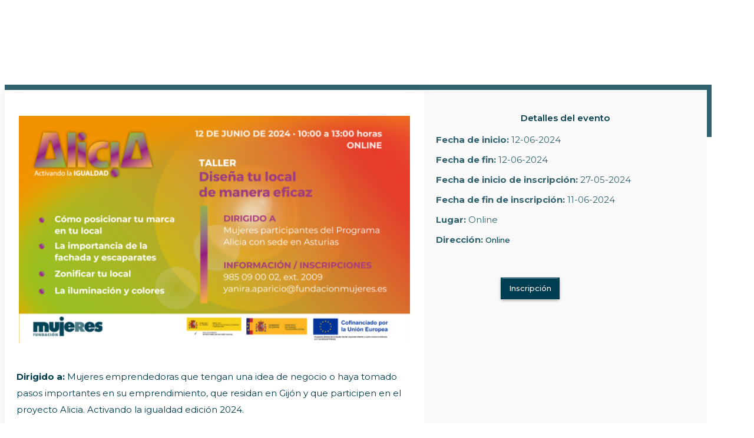

--- FILE ---
content_type: text/html; charset=UTF-8
request_url: https://fundacionmujeres.es/agenda/taller-disena-tu-local-de-manera-eficaz/
body_size: 117649
content:
<!DOCTYPE html>
<html lang="es">
<head>
	<meta charset="UTF-8">
	<meta name="viewport" content="width=device-width, initial-scale=1.0, viewport-fit=cover" />		<title>Taller: Diseña tu local de manera eficaz - Fundación Mujeres</title>

<!-- The SEO Framework por Sybre Waaijer -->
<meta name="robots" content="max-snippet:-1,max-image-preview:large,max-video-preview:-1" />
<link rel="canonical" href="https://fundacionmujeres.es/agenda/taller-disena-tu-local-de-manera-eficaz/" />
<meta name="description" content="Dirigido a: Mujeres emprendedoras que tengan una idea de negocio o haya tomado pasos importantes en su emprendimiento, que residan en Gijón y que participen en…" />
<meta property="og:type" content="article" />
<meta property="og:locale" content="es_ES" />
<meta property="og:site_name" content="Fundación Mujeres" />
<meta property="og:title" content="Taller: Diseña tu local de manera eficaz" />
<meta property="og:description" content="Dirigido a: Mujeres emprendedoras que tengan una idea de negocio o haya tomado pasos importantes en su emprendimiento, que residan en Gijón y que participen en el proyecto Alicia." />
<meta property="og:url" content="https://fundacionmujeres.es/agenda/taller-disena-tu-local-de-manera-eficaz/" />
<meta property="og:image" content="https://fundacionmujeres.es/wp-content/uploads/2024/05/4353af902202f4add8962db5efeb811a_img-test-1.png" />
<meta property="article:published_time" content="2024-05-24T08:36:01+00:00" />
<meta property="article:modified_time" content="2024-05-24T08:46:58+00:00" />
<meta property="article:author" content="https://www.facebook.com/fundacionmujeres" />
<meta property="article:publisher" content="https://www.facebook.com/fundacionmujeres" />
<meta name="twitter:card" content="summary_large_image" />
<meta name="twitter:site" content="@fmujeres" />
<meta name="twitter:creator" content="@fmujeres" />
<meta name="twitter:title" content="Taller: Diseña tu local de manera eficaz" />
<meta name="twitter:description" content="Dirigido a: Mujeres emprendedoras que tengan una idea de negocio o haya tomado pasos importantes en su emprendimiento, que residan en Gijón y que participen en el proyecto Alicia." />
<meta name="twitter:image" content="https://fundacionmujeres.es/wp-content/uploads/2024/05/4353af902202f4add8962db5efeb811a_img-test-1.png" />
<meta name="google-site-verification" content="jcK23BmqtAiNgitcd2XOXyacWhYb_I0g_dHPSXBxQvQ" />
<meta name="p:domain_verify" content="641da19476c6bb75df9c6689fb1a59d1" />
<script type="application/ld+json">{"@context":"https://schema.org","@graph":[{"@type":"WebSite","@id":"https://fundacionmujeres.es/#/schema/WebSite","url":"https://fundacionmujeres.es/","name":"Fundación Mujeres","inLanguage":"es","potentialAction":{"@type":"SearchAction","target":{"@type":"EntryPoint","urlTemplate":"https://fundacionmujeres.es/search/{search_term_string}/"},"query-input":"required name=search_term_string"},"publisher":{"@type":"Organization","@id":"https://fundacionmujeres.es/#/schema/Organization","name":"Fundación Mujeres","url":"https://fundacionmujeres.es/","sameAs":["https://www.facebook.com/fundacionmujeres","https://twitter.com/fmujeres","https://www.youtube.com/channel/UCKhZGEr7661ykrC7dwjtHnw","https://es.linkedin.com/company/fundaci-n-mujeres"],"logo":{"@type":"ImageObject","url":"https://fundacionmujeres.es/wp-content/uploads/2021/07/LOGO_FM.png","contentUrl":"https://fundacionmujeres.es/wp-content/uploads/2021/07/LOGO_FM.png","width":512,"height":143}}},{"@type":"WebPage","@id":"https://fundacionmujeres.es/agenda/taller-disena-tu-local-de-manera-eficaz/","url":"https://fundacionmujeres.es/agenda/taller-disena-tu-local-de-manera-eficaz/","name":"Taller: Diseña tu local de manera eficaz - Fundación Mujeres","description":"Dirigido a: Mujeres emprendedoras que tengan una idea de negocio o haya tomado pasos importantes en su emprendimiento, que residan en Gijón y que participen en…","inLanguage":"es","isPartOf":{"@id":"https://fundacionmujeres.es/#/schema/WebSite"},"breadcrumb":{"@type":"BreadcrumbList","@id":"https://fundacionmujeres.es/#/schema/BreadcrumbList","itemListElement":[{"@type":"ListItem","position":1,"item":"https://fundacionmujeres.es/","name":"Fundación Mujeres"},{"@type":"ListItem","position":2,"item":"https://fundacionmujeres.es/agenda/","name":"Agenda - Eventos y Actividades"},{"@type":"ListItem","position":3,"item":"https://fundacionmujeres.es/categorias-agenda/actividades-online/","name":"Categorias Agenda: Actividades Online"},{"@type":"ListItem","position":4,"name":"Taller: Diseña tu local de manera eficaz"}]},"potentialAction":{"@type":"ReadAction","target":"https://fundacionmujeres.es/agenda/taller-disena-tu-local-de-manera-eficaz/"},"datePublished":"2024-05-24T08:36:01+00:00","dateModified":"2024-05-24T08:46:58+00:00","author":{"@type":"Person","@id":"https://fundacionmujeres.es/#/schema/Person/b1d5f5c52b31ecfc6115ff51d0fb7eef","name":"sharepoint"}}]}</script>
<!-- / The SEO Framework por Sybre Waaijer | 22.30ms meta | 8.59ms boot -->

<link rel="alternate" type="application/rss+xml" title="Fundación Mujeres &raquo; Feed" href="https://fundacionmujeres.es/feed/" />
<link rel="alternate" type="application/rss+xml" title="Fundación Mujeres &raquo; Feed de los comentarios" href="https://fundacionmujeres.es/comments/feed/" />
<link rel="alternate" title="oEmbed (JSON)" type="application/json+oembed" href="https://fundacionmujeres.es/wp-json/oembed/1.0/embed?url=https%3A%2F%2Ffundacionmujeres.es%2Fagenda%2Ftaller-disena-tu-local-de-manera-eficaz%2F" />
<link rel="alternate" title="oEmbed (XML)" type="text/xml+oembed" href="https://fundacionmujeres.es/wp-json/oembed/1.0/embed?url=https%3A%2F%2Ffundacionmujeres.es%2Fagenda%2Ftaller-disena-tu-local-de-manera-eficaz%2F&#038;format=xml" />
<style id='wp-img-auto-sizes-contain-inline-css'>
img:is([sizes=auto i],[sizes^="auto," i]){contain-intrinsic-size:3000px 1500px}
/*# sourceURL=wp-img-auto-sizes-contain-inline-css */
</style>
<style id='wp-emoji-styles-inline-css'>

	img.wp-smiley, img.emoji {
		display: inline !important;
		border: none !important;
		box-shadow: none !important;
		height: 1em !important;
		width: 1em !important;
		margin: 0 0.07em !important;
		vertical-align: -0.1em !important;
		background: none !important;
		padding: 0 !important;
	}
/*# sourceURL=wp-emoji-styles-inline-css */
</style>
<link rel='stylesheet' id='cookie-law-info-css' href='https://fundacionmujeres.es/wp-content/plugins/cookie-law-info/legacy/public/css/cookie-law-info-public.css?ver=3.3.8' media='all' />
<link rel='stylesheet' id='cookie-law-info-gdpr-css' href='https://fundacionmujeres.es/wp-content/plugins/cookie-law-info/legacy/public/css/cookie-law-info-gdpr.css?ver=3.3.8' media='all' />
<link rel='stylesheet' id='super-rss-reader-css' href='https://fundacionmujeres.es/wp-content/plugins/super-rss-reader/public/css/style.min.css?ver=5.4' media='all' />
<link rel='stylesheet' id='ui-font-css' href='https://fundacionmujeres.es/wp-content/plugins/wp-accessibility/toolbar/fonts/css/a11y-toolbar.css?ver=2.2.6' media='all' />
<link rel='stylesheet' id='wpa-toolbar-css' href='https://fundacionmujeres.es/wp-content/plugins/wp-accessibility/toolbar/css/a11y.css?ver=2.2.6' media='all' />
<link rel='stylesheet' id='ui-fontsize.css-css' href='https://fundacionmujeres.es/wp-content/plugins/wp-accessibility/toolbar/css/a11y-fontsize.css?ver=2.2.6' media='all' />
<style id='ui-fontsize.css-inline-css'>
html { --wpa-font-size: clamp( 24px, 1.5rem, 36px ); --wpa-h1-size : clamp( 48px, 3rem, 72px ); --wpa-h2-size : clamp( 40px, 2.5rem, 60px ); --wpa-h3-size : clamp( 32px, 2rem, 48px ); --wpa-h4-size : clamp( 28px, 1.75rem, 42px ); --wpa-sub-list-size: 1.1em; --wpa-sub-sub-list-size: 1em; } 
/*# sourceURL=ui-fontsize.css-inline-css */
</style>
<link rel='stylesheet' id='wpa-style-css' href='https://fundacionmujeres.es/wp-content/plugins/wp-accessibility/css/wpa-style.css?ver=2.2.6' media='all' />
<style id='wpa-style-inline-css'>

.wpa-hide-ltr#skiplinks a, .wpa-hide-ltr#skiplinks a:hover, .wpa-hide-ltr#skiplinks a:visited {
	
}
.wpa-hide-ltr#skiplinks a:active,  .wpa-hide-ltr#skiplinks a:focus {
	
}
	:root { --admin-bar-top : 7px; }
/*# sourceURL=wpa-style-inline-css */
</style>
<link rel='stylesheet' id='parent-style-css' href='https://fundacionmujeres.es/wp-content/themes/twentytwenty/style.css?ver=6.9' media='all' />
<link rel='stylesheet' id='twentytwenty-style-css' href='https://fundacionmujeres.es/wp-content/themes/twentytwenty-child/style.css?ver=1.0.0' media='all' />
<style id='twentytwenty-style-inline-css'>
.color-accent,.color-accent-hover:hover,.color-accent-hover:focus,:root .has-accent-color,.has-drop-cap:not(:focus):first-letter,.wp-block-button.is-style-outline,a { color: #e22658; }blockquote,.border-color-accent,.border-color-accent-hover:hover,.border-color-accent-hover:focus { border-color: #e22658; }button,.button,.faux-button,.wp-block-button__link,.wp-block-file .wp-block-file__button,input[type="button"],input[type="reset"],input[type="submit"],.bg-accent,.bg-accent-hover:hover,.bg-accent-hover:focus,:root .has-accent-background-color,.comment-reply-link { background-color: #e22658; }.fill-children-accent,.fill-children-accent * { fill: #e22658; }:root .has-background-color,button,.button,.faux-button,.wp-block-button__link,.wp-block-file__button,input[type="button"],input[type="reset"],input[type="submit"],.wp-block-button,.comment-reply-link,.has-background.has-primary-background-color:not(.has-text-color),.has-background.has-primary-background-color *:not(.has-text-color),.has-background.has-accent-background-color:not(.has-text-color),.has-background.has-accent-background-color *:not(.has-text-color) { color: #ffffff; }:root .has-background-background-color { background-color: #ffffff; }body,.entry-title a,:root .has-primary-color { color: #000000; }:root .has-primary-background-color { background-color: #000000; }cite,figcaption,.wp-caption-text,.post-meta,.entry-content .wp-block-archives li,.entry-content .wp-block-categories li,.entry-content .wp-block-latest-posts li,.wp-block-latest-comments__comment-date,.wp-block-latest-posts__post-date,.wp-block-embed figcaption,.wp-block-image figcaption,.wp-block-pullquote cite,.comment-metadata,.comment-respond .comment-notes,.comment-respond .logged-in-as,.pagination .dots,.entry-content hr:not(.has-background),hr.styled-separator,:root .has-secondary-color { color: #6d6d6d; }:root .has-secondary-background-color { background-color: #6d6d6d; }pre,fieldset,input,textarea,table,table *,hr { border-color: #dbdbdb; }caption,code,code,kbd,samp,.wp-block-table.is-style-stripes tbody tr:nth-child(odd),:root .has-subtle-background-background-color { background-color: #dbdbdb; }.wp-block-table.is-style-stripes { border-bottom-color: #dbdbdb; }.wp-block-latest-posts.is-grid li { border-top-color: #dbdbdb; }:root .has-subtle-background-color { color: #dbdbdb; }body:not(.overlay-header) .primary-menu > li > a,body:not(.overlay-header) .primary-menu > li > .icon,.modal-menu a,.footer-menu a, .footer-widgets a:where(:not(.wp-block-button__link)),#site-footer .wp-block-button.is-style-outline,.wp-block-pullquote:before,.singular:not(.overlay-header) .entry-header a,.archive-header a,.header-footer-group .color-accent,.header-footer-group .color-accent-hover:hover { color: #cd2653; }.social-icons a,#site-footer button:not(.toggle),#site-footer .button,#site-footer .faux-button,#site-footer .wp-block-button__link,#site-footer .wp-block-file__button,#site-footer input[type="button"],#site-footer input[type="reset"],#site-footer input[type="submit"] { background-color: #cd2653; }.header-footer-group,body:not(.overlay-header) #site-header .toggle,.menu-modal .toggle { color: #000000; }body:not(.overlay-header) .primary-menu ul { background-color: #000000; }body:not(.overlay-header) .primary-menu > li > ul:after { border-bottom-color: #000000; }body:not(.overlay-header) .primary-menu ul ul:after { border-left-color: #000000; }.site-description,body:not(.overlay-header) .toggle-inner .toggle-text,.widget .post-date,.widget .rss-date,.widget_archive li,.widget_categories li,.widget cite,.widget_pages li,.widget_meta li,.widget_nav_menu li,.powered-by-wordpress,.footer-credits .privacy-policy,.to-the-top,.singular .entry-header .post-meta,.singular:not(.overlay-header) .entry-header .post-meta a { color: #6d6d6d; }.header-footer-group pre,.header-footer-group fieldset,.header-footer-group input,.header-footer-group textarea,.header-footer-group table,.header-footer-group table *,.footer-nav-widgets-wrapper,#site-footer,.menu-modal nav *,.footer-widgets-outer-wrapper,.footer-top { border-color: #dcd7ca; }.header-footer-group table caption,body:not(.overlay-header) .header-inner .toggle-wrapper::before { background-color: #dcd7ca; }
/*# sourceURL=twentytwenty-style-inline-css */
</style>
<link rel='stylesheet' id='twentytwenty-fonts-css' href='https://fundacionmujeres.es/wp-content/themes/twentytwenty/assets/css/font-inter.css?ver=1.0.0' media='all' />
<link rel='stylesheet' id='twentytwenty-print-style-css' href='https://fundacionmujeres.es/wp-content/themes/twentytwenty/print.css?ver=1.0.0' media='print' />
<link rel='stylesheet' id='elementor-frontend-css' href='https://fundacionmujeres.es/wp-content/uploads/elementor/css/custom-frontend.min.css?ver=1766748715' media='all' />
<link rel='stylesheet' id='widget-image-css' href='https://fundacionmujeres.es/wp-content/plugins/elementor/assets/css/widget-image.min.css?ver=3.34.0' media='all' />
<link rel='stylesheet' id='e-animation-fadeInDown-css' href='https://fundacionmujeres.es/wp-content/plugins/elementor/assets/lib/animations/styles/fadeInDown.min.css?ver=3.34.0' media='all' />
<link rel='stylesheet' id='widget-nav-menu-css' href='https://fundacionmujeres.es/wp-content/uploads/elementor/css/custom-pro-widget-nav-menu.min.css?ver=1766748715' media='all' />
<link rel='stylesheet' id='e-sticky-css' href='https://fundacionmujeres.es/wp-content/plugins/elementor-pro/assets/css/modules/sticky.min.css?ver=3.33.2' media='all' />
<link rel='stylesheet' id='widget-spacer-css' href='https://fundacionmujeres.es/wp-content/plugins/elementor/assets/css/widget-spacer.min.css?ver=3.34.0' media='all' />
<link rel='stylesheet' id='widget-heading-css' href='https://fundacionmujeres.es/wp-content/plugins/elementor/assets/css/widget-heading.min.css?ver=3.34.0' media='all' />
<link rel='stylesheet' id='widget-social-icons-css' href='https://fundacionmujeres.es/wp-content/plugins/elementor/assets/css/widget-social-icons.min.css?ver=3.34.0' media='all' />
<link rel='stylesheet' id='e-apple-webkit-css' href='https://fundacionmujeres.es/wp-content/uploads/elementor/css/custom-apple-webkit.min.css?ver=1766748715' media='all' />
<link rel='stylesheet' id='swiper-css' href='https://fundacionmujeres.es/wp-content/plugins/elementor/assets/lib/swiper/v8/css/swiper.min.css?ver=8.4.5' media='all' />
<link rel='stylesheet' id='e-swiper-css' href='https://fundacionmujeres.es/wp-content/plugins/elementor/assets/css/conditionals/e-swiper.min.css?ver=3.34.0' media='all' />
<link rel='stylesheet' id='elementor-icons-css' href='https://fundacionmujeres.es/wp-content/plugins/elementor/assets/lib/eicons/css/elementor-icons.min.css?ver=5.45.0' media='all' />
<link rel='stylesheet' id='elementor-post-6-css' href='https://fundacionmujeres.es/wp-content/uploads/elementor/css/post-6.css?ver=1766748716' media='all' />
<link rel='stylesheet' id='elementor-post-38-css' href='https://fundacionmujeres.es/wp-content/uploads/elementor/css/post-38.css?ver=1766748716' media='all' />
<link rel='stylesheet' id='elementor-post-49-css' href='https://fundacionmujeres.es/wp-content/uploads/elementor/css/post-49.css?ver=1766748716' media='all' />
<link rel='stylesheet' id='elementor-post-16619-css' href='https://fundacionmujeres.es/wp-content/uploads/elementor/css/post-16619.css?ver=1766748780' media='all' />
<link rel='stylesheet' id='bdt-uikit-css' href='https://fundacionmujeres.es/wp-content/plugins/bdthemes-element-pack/assets/css/bdt-uikit.css?ver=3.21.7' media='all' />
<link rel='stylesheet' id='ep-helper-css' href='https://fundacionmujeres.es/wp-content/plugins/bdthemes-element-pack/assets/css/ep-helper.css?ver=9.0.9' media='all' />
<link rel='stylesheet' id='elementor-gf-montserrat-css' href='https://fonts.googleapis.com/css?family=Montserrat:100,100italic,200,200italic,300,300italic,400,400italic,500,500italic,600,600italic,700,700italic,800,800italic,900,900italic&#038;display=auto' media='all' />
<link rel='stylesheet' id='elementor-gf-roboto-css' href='https://fonts.googleapis.com/css?family=Roboto:100,100italic,200,200italic,300,300italic,400,400italic,500,500italic,600,600italic,700,700italic,800,800italic,900,900italic&#038;display=auto' media='all' />
<link rel='stylesheet' id='elementor-icons-shared-0-css' href='https://fundacionmujeres.es/wp-content/plugins/elementor/assets/lib/font-awesome/css/fontawesome.min.css?ver=5.15.3' media='all' />
<link rel='stylesheet' id='elementor-icons-fa-solid-css' href='https://fundacionmujeres.es/wp-content/plugins/elementor/assets/lib/font-awesome/css/solid.min.css?ver=5.15.3' media='all' />
<link rel='stylesheet' id='elementor-icons-fa-brands-css' href='https://fundacionmujeres.es/wp-content/plugins/elementor/assets/lib/font-awesome/css/brands.min.css?ver=5.15.3' media='all' />
<script src="https://fundacionmujeres.es/wp-includes/js/jquery/jquery.min.js?ver=3.7.1" id="jquery-core-js"></script>
<script src="https://fundacionmujeres.es/wp-includes/js/jquery/jquery-migrate.min.js?ver=3.4.1" id="jquery-migrate-js"></script>
<script id="cookie-law-info-js-extra">
var Cli_Data = {"nn_cookie_ids":["_gid","_gat_gtag_UA_*","_ga_*","_ga","yt.innertube::nextId","yt-remote-connected-devices","yt-remote-device-id","yt.innertube::requests","VISITOR_PRIVACY_METADATA","VISITOR_INFO1_LIVE","cookielawinfo-checkbox-otras","YSC","cookielawinfo-checkbox-analytics","cookielawinfo-checkbox-advertisement","cookielawinfo-checkbox-others","elementor","_lscache_vary","CookieLawInfoConsent","cookielawinfo-checkbox-necessary","cookielawinfo-checkbox-functional","cookielawinfo-checkbox-performance"],"cookielist":[],"non_necessary_cookies":{"necessary":["elementor","CookieLawInfoConsent"],"functional":["_lscache_vary"],"analytics":["_gid","_gat_gtag_UA_*","_ga_*","_ga"],"advertisement":["yt.innertube::nextId","yt-remote-connected-devices","yt-remote-device-id","yt.innertube::requests","VISITOR_PRIVACY_METADATA","VISITOR_INFO1_LIVE","YSC"]},"ccpaEnabled":"","ccpaRegionBased":"","ccpaBarEnabled":"","strictlyEnabled":["necessary","obligatoire"],"ccpaType":"gdpr","js_blocking":"1","custom_integration":"","triggerDomRefresh":"","secure_cookies":""};
var cli_cookiebar_settings = {"animate_speed_hide":"500","animate_speed_show":"500","background":"#f4f4f4","border":"#b1a6a6c2","border_on":"","button_1_button_colour":"#034456","button_1_button_hover":"#023645","button_1_link_colour":"#fff","button_1_as_button":"1","button_1_new_win":"","button_2_button_colour":"#333","button_2_button_hover":"#292929","button_2_link_colour":"#444","button_2_as_button":"","button_2_hidebar":"","button_3_button_colour":"#dedfe0","button_3_button_hover":"#b2b2b3","button_3_link_colour":"#034456","button_3_as_button":"","button_3_new_win":"","button_4_button_colour":"#dedfe0","button_4_button_hover":"#b2b2b3","button_4_link_colour":"#034456","button_4_as_button":"","button_7_button_colour":"#034456","button_7_button_hover":"#023645","button_7_link_colour":"#fff","button_7_as_button":"1","button_7_new_win":"","font_family":"inherit","header_fix":"","notify_animate_hide":"1","notify_animate_show":"","notify_div_id":"#cookie-law-info-bar","notify_position_horizontal":"right","notify_position_vertical":"bottom","scroll_close":"","scroll_close_reload":"","accept_close_reload":"","reject_close_reload":"","showagain_tab":"1","showagain_background":"#fff","showagain_border":"#000","showagain_div_id":"#cookie-law-info-again","showagain_x_position":"100px","text":"#034456","show_once_yn":"","show_once":"10000","logging_on":"","as_popup":"","popup_overlay":"","bar_heading_text":"","cookie_bar_as":"popup","popup_showagain_position":"bottom-right","widget_position":"left"};
var log_object = {"ajax_url":"https://fundacionmujeres.es/wp-admin/admin-ajax.php"};
//# sourceURL=cookie-law-info-js-extra
</script>
<script src="https://fundacionmujeres.es/wp-content/plugins/cookie-law-info/legacy/public/js/cookie-law-info-public.js?ver=3.3.8" id="cookie-law-info-js"></script>
<script src="https://fundacionmujeres.es/wp-content/plugins/super-rss-reader/public/js/jquery.easy-ticker.min.js?ver=5.4" id="jquery-easy-ticker-js"></script>
<script src="https://fundacionmujeres.es/wp-content/plugins/super-rss-reader/public/js/script.min.js?ver=5.4" id="super-rss-reader-js"></script>
<link rel="https://api.w.org/" href="https://fundacionmujeres.es/wp-json/" /><link rel="alternate" title="JSON" type="application/json" href="https://fundacionmujeres.es/wp-json/wp/v2/agenda/42379" /><link rel="EditURI" type="application/rsd+xml" title="RSD" href="https://fundacionmujeres.es/xmlrpc.php?rsd" />
<!-- Google tag (gtag.js) -->
<script type="text/plain" data-cli-class="cli-blocker-script"  data-cli-script-type="analytics" data-cli-block="true"  data-cli-element-position="head" async src="https://www.googletagmanager.com/gtag/js?id=G-918D094RE9"></script>
<script type="text/plain" data-cli-class="cli-blocker-script"  data-cli-script-type="analytics" data-cli-block="true"  data-cli-element-position="head">
  window.dataLayer = window.dataLayer || [];
  function gtag(){dataLayer.push(arguments);}
  gtag('js', new Date());

  gtag('config', 'G-918D094RE9');
</script><script>
document.documentElement.className = document.documentElement.className.replace( 'no-js', 'js' );
//# sourceURL=twentytwenty_no_js_class
</script>
<meta name="generator" content="Elementor 3.34.0; features: additional_custom_breakpoints; settings: css_print_method-external, google_font-enabled, font_display-auto">
	<!-- Start cookieyes banner --> <script id="cookieyes" type="text/javascript" src="https://cdn-cookieyes.com/client_data/824e73722cb776d035f7b152/script.js"></script> <!-- End cookieyes banner -->
<!-- Google Tag Manager -->
<script>(function(w,d,s,l,i){w[l]=w[l]||[];w[l].push({'gtm.start':
new Date().getTime(),event:'gtm.js'});var f=d.getElementsByTagName(s)[0],
j=d.createElement(s),dl=l!='dataLayer'?'&l='+l:'';j.async=true;j.src=
'https://www.googletagmanager.com/gtm.js?id='+i+dl;f.parentNode.insertBefore(j,f);
})(window,document,'script','dataLayer','GTM-KLG5G3JF');</script>
<!-- End Google Tag Manager -->
<!-- Google tag (gtag.js) -->
<script async src="https://www.googletagmanager.com/gtag/js?id=G-918D094RE9"></script>
<script>
  window.dataLayer = window.dataLayer || [];
  function gtag(){dataLayer.push(arguments);}
  gtag('js', new Date());

  gtag('config', 'G-918D094RE9');
</script>

<!-- Schema & Structured Data For WP v1.53 - -->
<script type="application/ld+json" class="saswp-schema-markup-output">
[{"@context":"https:\/\/schema.org\/","@graph":[{"@context":"https:\/\/schema.org\/","@type":"SiteNavigationElement","@id":"https:\/\/fundacionmujeres.es\/#inicio","name":"Inicio","url":"https:\/\/fundacionmujeres.es\/"},{"@context":"https:\/\/schema.org\/","@type":"SiteNavigationElement","@id":"https:\/\/fundacionmujeres.es\/#conocenos","name":"Con\u00f3cenos","url":"https:\/\/fundacionmujeres.es\/conocenos\/"},{"@context":"https:\/\/schema.org\/","@type":"SiteNavigationElement","@id":"https:\/\/fundacionmujeres.es\/#mision-vision-y-valores","name":"Misi\u00f3n visi\u00f3n y valores","url":"https:\/\/fundacionmujeres.es\/conocenos\/mision-vision-valores\/"},{"@context":"https:\/\/schema.org\/","@type":"SiteNavigationElement","@id":"https:\/\/fundacionmujeres.es\/#patronato","name":"Patronato","url":"https:\/\/fundacionmujeres.es\/conocenos\/patronato\/"},{"@context":"https:\/\/schema.org\/","@type":"SiteNavigationElement","@id":"https:\/\/fundacionmujeres.es\/#donde-estamos","name":"D\u00f3nde estamos","url":"https:\/\/fundacionmujeres.es\/conocenos\/donde-estamos\/"},{"@context":"https:\/\/schema.org\/","@type":"SiteNavigationElement","@id":"https:\/\/fundacionmujeres.es\/#trabaja-con-nosotras","name":"Trabaja con nosotras","url":"https:\/\/fundacionmujeres.es\/conocenos\/trabaja-con-nosotras\/"},{"@context":"https:\/\/schema.org\/","@type":"SiteNavigationElement","@id":"https:\/\/fundacionmujeres.es\/#voluntariado","name":"Voluntariado","url":"https:\/\/fundacionmujeres.es\/conocenos\/voluntariado\/"},{"@context":"https:\/\/schema.org\/","@type":"SiteNavigationElement","@id":"https:\/\/fundacionmujeres.es\/#fundacion-mujeres-en-cifras","name":"Fundaci\u00f3n Mujeres en Cifras","url":"https:\/\/fundacionmujeres.es\/conocenos\/fundaciona-mujeres-cifras\/"},{"@context":"https:\/\/schema.org\/","@type":"SiteNavigationElement","@id":"https:\/\/fundacionmujeres.es\/#si-eres-una-empresa","name":"Si eres una empresa","url":"https:\/\/fundacionmujeres.es\/conocenos\/si-eres-una-empresa\/"},{"@context":"https:\/\/schema.org\/","@type":"SiteNavigationElement","@id":"https:\/\/fundacionmujeres.es\/#nuestro-trabajo","name":"Nuestro Trabajo","url":"https:\/\/fundacionmujeres.es\/nuestro-trabajo\/"},{"@context":"https:\/\/schema.org\/","@type":"SiteNavigationElement","@id":"https:\/\/fundacionmujeres.es\/#empoderamiento","name":"Empoderamiento","url":"https:\/\/fundacionmujeres.es\/nuestro-trabajo\/empoderamiento\/"},{"@context":"https:\/\/schema.org\/","@type":"SiteNavigationElement","@id":"https:\/\/fundacionmujeres.es\/#cambio-cultural","name":"Cambio cultural","url":"https:\/\/fundacionmujeres.es\/nuestro-trabajo\/cambio-cultural\/"},{"@context":"https:\/\/schema.org\/","@type":"SiteNavigationElement","@id":"https:\/\/fundacionmujeres.es\/#politicas-para-la-igualdad","name":"Pol\u00edticas para la igualdad","url":"https:\/\/fundacionmujeres.es\/nuestro-trabajo\/politicas-para-la-igualdad\/"},{"@context":"https:\/\/schema.org\/","@type":"SiteNavigationElement","@id":"https:\/\/fundacionmujeres.es\/#cooperacion-al-desarrollo","name":"Cooperaci\u00f3n al desarrollo","url":"https:\/\/fundacionmujeres.es\/nuestro-trabajo\/cooperacion-al-desarrollo\/"},{"@context":"https:\/\/schema.org\/","@type":"SiteNavigationElement","@id":"https:\/\/fundacionmujeres.es\/#fondo-de-becas-soledad-cazorla","name":"Fondo de Becas Soledad Cazorla","url":"https:\/\/www.becassoledadcazorla.es\/"},{"@context":"https:\/\/schema.org\/","@type":"SiteNavigationElement","@id":"https:\/\/fundacionmujeres.es\/#publicaciones","name":"Publicaciones","url":"https:\/\/fundacionmujeres.es\/publicaciones\/"},{"@context":"https:\/\/schema.org\/","@type":"SiteNavigationElement","@id":"https:\/\/fundacionmujeres.es\/#transparencia","name":"Transparencia","url":"https:\/\/fundacionmujeres.es\/transparencia\/"},{"@context":"https:\/\/schema.org\/","@type":"SiteNavigationElement","@id":"https:\/\/fundacionmujeres.es\/#noticias","name":"Noticias","url":"https:\/\/fundacionmujeres.es\/informate\/noticias\/"},{"@context":"https:\/\/schema.org\/","@type":"SiteNavigationElement","@id":"https:\/\/fundacionmujeres.es\/#agenda","name":"Agenda","url":"https:\/\/fundacionmujeres.es\/informate\/agenda\/"},{"@context":"https:\/\/schema.org\/","@type":"SiteNavigationElement","@id":"https:\/\/fundacionmujeres.es\/#actividades-presenciales","name":"Actividades Presenciales","url":"https:\/\/fundacionmujeres.es\/categorias-agenda\/actividades-presenciales\/"},{"@context":"https:\/\/schema.org\/","@type":"SiteNavigationElement","@id":"https:\/\/fundacionmujeres.es\/#actividades-online","name":"Actividades Online","url":"https:\/\/fundacionmujeres.es\/categorias-agenda\/actividades-online\/"},{"@context":"https:\/\/schema.org\/","@type":"SiteNavigationElement","@id":"https:\/\/fundacionmujeres.es\/#campus-fm","name":"Campus FM","url":"https:\/\/fundacionmujeres.es\/categorias-agenda\/campus-fm\/"},{"@context":"https:\/\/schema.org\/","@type":"SiteNavigationElement","@id":"https:\/\/fundacionmujeres.es\/#sala-de-prensa","name":"Sala de prensa","url":"https:\/\/fundacionmujeres.es\/sala-de-prensa\/"},{"@context":"https:\/\/schema.org\/","@type":"SiteNavigationElement","@id":"https:\/\/fundacionmujeres.es\/#contacto","name":"Contacto","url":"https:\/\/fundacionmujeres.es\/contacto\/"}]},

{"@context":"https:\/\/schema.org\/","@type":"BreadcrumbList","@id":"https:\/\/fundacionmujeres.es\/agenda\/taller-disena-tu-local-de-manera-eficaz\/#breadcrumb","itemListElement":[{"@type":"ListItem","position":1,"item":{"@id":"https:\/\/fundacionmujeres.es","name":"Fundaci\u00f3n Mujeres"}},{"@type":"ListItem","position":2,"item":{"@id":"https:\/\/fundacionmujeres.es\/agenda\/","name":"Agenda"}},{"@type":"ListItem","position":3,"item":{"@id":"https:\/\/fundacionmujeres.es\/agenda\/taller-disena-tu-local-de-manera-eficaz\/","name":"Taller: Dise\u00f1a tu local de manera eficaz"}}]},

{"@context":"https:\/\/schema.org\/","@type":"NGO","@id":"https:\/\/fundacionmujeres.es\/#Organization","name":"Fundaci\u00f3n Mujeres","url":"https:\/\/fundacionmujeres.es","sameAs":["https:\/\/fundacionmujeres.es","https:\/\/www.facebook.com\/fundacionmujeres","https:\/\/twitter.com\/fmujeres","https:\/\/es.linkedin.com\/company\/fundaci-n-mujeres"],"legalName":"Fundaci\u00f3n Mujeres","logo":{"@type":"ImageObject","url":"https:\/\/fundacionmujeres.es\/wp-content\/uploads\/2021\/07\/LOGO_FM.png","width":"512","height":"143"},"contactPoint":{"@type":"ContactPoint","contactType":"customer support","telephone":"+34915912420","url":"https:\/\/fundacionmujeres.es\/contacto\/"},"address":{"streetAddress":"C\/ de Ponzano, 7, 4\u00b0","addressLocality":"Madrid","addressRegion":"Madrid","addressCountry":"ES","postalCode":"28010","telephone":"+34915912420","email":"mujeres@fundacionmujeres.es"},"image":{"@type":"ImageObject","url":"https:\/\/fundacionmujeres.es\/wp-content\/uploads\/2021\/07\/LOGO_FM.png","width":60,"height":215},"founder":"Carlota Bustelo","foundingDate":"1994","review":[]},

{"@context":"https:\/\/schema.org\/","@type":"EducationEvent","@id":"https:\/\/fundacionmujeres.es\/agenda\/taller-disena-tu-local-de-manera-eficaz\/#event","url":"https:\/\/fundacionmujeres.es\/agenda\/taller-disena-tu-local-de-manera-eficaz\/","name":"Taller: Dise\u00f1a tu local de manera eficaz","description":"Dirigido a: Mujeres emprendedoras que tengan una idea de negocio o haya tomado pasos importantes en su emprendimiento, que residan en Gij\u00f3n y que participen en el proyecto Alicia. Activando la igualdad edici\u00f3n 2024.\r\n\r\nPlazas disponibles: 10\r\n\r\nEste taller abordar\u00e1 los siguientes contenidos:\r\n\r\n \tC\u00f3mo posicionar tu marca en el local\r\n \tLa importancia de la fachada y escaparates\r\n \tZonificar tu local\r\n \tLa iluminaci\u00f3n y colores\r\n\r\nPara m\u00e1s informaci\u00f3n, cont\u00e1ctanos al tel\u00e9fono 985 09 00 02 ext. 2009 o al correo yanira.aparicio@fundacionmujeres.es\r\n\r\nPara inscribirse, pincha aqu\u00ed\r\n\r\nEsta actividad forma parte del Programa Estatal FSE+ de Inclusi\u00f3n Social, Garant\u00eda Infantil y Lucha contra la Pobreza que est\u00e1 cofinanciado por el Fondo Social Europeo + (2021ES05SFPR003) y cuenta con el apoyo del Ministerio de Derechos Sociales, Consumo y Agenda 2030.","location":[[],{"@type":"Place","name":"Online","address":{"streetAddress":"Online","addressRegion":""}}],"eventStatus":"Programado","eventAttendanceMode":"Online","startDate":"2024-06-12T10:00:00-02:00","endDate":"2024-06-12T13:00:00-02:00","performer":{"name":"Fundaci\u00f3n Mujeres"},"organizer":{"@type":"Organization","name":"Fundaci\u00f3n Mujeres","url":"https:\/\/fundacionmujeres.es"},"review":[],"image":[{"@type":"ImageObject","@id":"https:\/\/fundacionmujeres.es\/agenda\/taller-disena-tu-local-de-manera-eficaz\/#primaryimage","url":"https:\/\/fundacionmujeres.es\/wp-content\/uploads\/2024\/05\/4353af902202f4add8962db5efeb811a_img-test-1-1200x1200.png","width":"1200","height":"1200"},{"@type":"ImageObject","url":"https:\/\/fundacionmujeres.es\/wp-content\/uploads\/2024\/05\/4353af902202f4add8962db5efeb811a_img-test-1-1200x900.png","width":"1200","height":"900"},{"@type":"ImageObject","url":"https:\/\/fundacionmujeres.es\/wp-content\/uploads\/2024\/05\/4353af902202f4add8962db5efeb811a_img-test-1-1200x675.png","width":"1200","height":"675"}]}]
</script>

			<style>
				.e-con.e-parent:nth-of-type(n+4):not(.e-lazyloaded):not(.e-no-lazyload),
				.e-con.e-parent:nth-of-type(n+4):not(.e-lazyloaded):not(.e-no-lazyload) * {
					background-image: none !important;
				}
				@media screen and (max-height: 1024px) {
					.e-con.e-parent:nth-of-type(n+3):not(.e-lazyloaded):not(.e-no-lazyload),
					.e-con.e-parent:nth-of-type(n+3):not(.e-lazyloaded):not(.e-no-lazyload) * {
						background-image: none !important;
					}
				}
				@media screen and (max-height: 640px) {
					.e-con.e-parent:nth-of-type(n+2):not(.e-lazyloaded):not(.e-no-lazyload),
					.e-con.e-parent:nth-of-type(n+2):not(.e-lazyloaded):not(.e-no-lazyload) * {
						background-image: none !important;
					}
				}
			</style>
			<style id="custom-background-css">
body.custom-background { background-color: #ffffff; }
</style>
				<meta name="theme-color" content="#FFFFFF">
			<link rel="icon" href="https://fundacionmujeres.es/wp-content/uploads/2022/01/cropped-logo-fundacion-mujeres-512x512-1-2-32x32.jpg" sizes="32x32" />
<link rel="icon" href="https://fundacionmujeres.es/wp-content/uploads/2022/01/cropped-logo-fundacion-mujeres-512x512-1-2-192x192.jpg" sizes="192x192" />
<link rel="apple-touch-icon" href="https://fundacionmujeres.es/wp-content/uploads/2022/01/cropped-logo-fundacion-mujeres-512x512-1-2-180x180.jpg" />
<meta name="msapplication-TileImage" content="https://fundacionmujeres.es/wp-content/uploads/2022/01/cropped-logo-fundacion-mujeres-512x512-1-2-270x270.jpg" />
</head>
<body class="wp-singular agenda-template-default single single-agenda postid-42379 single-format-standard custom-background wp-custom-logo wp-embed-responsive wp-theme-twentytwenty wp-child-theme-twentytwenty-child wpa-excerpt singular enable-search-modal has-post-thumbnail has-single-pagination not-showing-comments hide-avatars footer-top-visible reduced-spacing elementor-default elementor-template-full-width elementor-kit-6 elementor-page-16619">
<a class="skip-link screen-reader-text" href="#site-content">Saltar al contenido</a>				<!-- Google Tag Manager (noscript) -->
		<noscript><iframe src="https://www.googletagmanager.com/ns.html?id=GTM-KLG5G3JF"
		height="0" width="0" style="display:none;visibility:hidden"></iframe></noscript>
		<!-- End Google Tag Manager (noscript) -->
		<header data-elementor-type="header" data-elementor-id="38" class="elementor elementor-38 elementor-location-header" data-elementor-settings="{&quot;element_pack_global_tooltip_width&quot;:{&quot;unit&quot;:&quot;px&quot;,&quot;size&quot;:&quot;&quot;,&quot;sizes&quot;:[]},&quot;element_pack_global_tooltip_width_tablet&quot;:{&quot;unit&quot;:&quot;px&quot;,&quot;size&quot;:&quot;&quot;,&quot;sizes&quot;:[]},&quot;element_pack_global_tooltip_width_mobile&quot;:{&quot;unit&quot;:&quot;px&quot;,&quot;size&quot;:&quot;&quot;,&quot;sizes&quot;:[]},&quot;element_pack_global_tooltip_padding&quot;:{&quot;unit&quot;:&quot;px&quot;,&quot;top&quot;:&quot;&quot;,&quot;right&quot;:&quot;&quot;,&quot;bottom&quot;:&quot;&quot;,&quot;left&quot;:&quot;&quot;,&quot;isLinked&quot;:true},&quot;element_pack_global_tooltip_padding_tablet&quot;:{&quot;unit&quot;:&quot;px&quot;,&quot;top&quot;:&quot;&quot;,&quot;right&quot;:&quot;&quot;,&quot;bottom&quot;:&quot;&quot;,&quot;left&quot;:&quot;&quot;,&quot;isLinked&quot;:true},&quot;element_pack_global_tooltip_padding_mobile&quot;:{&quot;unit&quot;:&quot;px&quot;,&quot;top&quot;:&quot;&quot;,&quot;right&quot;:&quot;&quot;,&quot;bottom&quot;:&quot;&quot;,&quot;left&quot;:&quot;&quot;,&quot;isLinked&quot;:true},&quot;element_pack_global_tooltip_border_radius&quot;:{&quot;unit&quot;:&quot;px&quot;,&quot;top&quot;:&quot;&quot;,&quot;right&quot;:&quot;&quot;,&quot;bottom&quot;:&quot;&quot;,&quot;left&quot;:&quot;&quot;,&quot;isLinked&quot;:true},&quot;element_pack_global_tooltip_border_radius_tablet&quot;:{&quot;unit&quot;:&quot;px&quot;,&quot;top&quot;:&quot;&quot;,&quot;right&quot;:&quot;&quot;,&quot;bottom&quot;:&quot;&quot;,&quot;left&quot;:&quot;&quot;,&quot;isLinked&quot;:true},&quot;element_pack_global_tooltip_border_radius_mobile&quot;:{&quot;unit&quot;:&quot;px&quot;,&quot;top&quot;:&quot;&quot;,&quot;right&quot;:&quot;&quot;,&quot;bottom&quot;:&quot;&quot;,&quot;left&quot;:&quot;&quot;,&quot;isLinked&quot;:true}}" data-elementor-post-type="elementor_library">
					<section class="elementor-section elementor-top-section elementor-element elementor-element-a082279 animated-slow elementor-section-boxed elementor-section-height-default elementor-section-height-default elementor-invisible" data-id="a082279" data-element_type="section" data-settings="{&quot;background_background&quot;:&quot;classic&quot;,&quot;sticky&quot;:&quot;top&quot;,&quot;animation&quot;:&quot;fadeInDown&quot;,&quot;sticky_on&quot;:[&quot;desktop&quot;,&quot;tablet&quot;,&quot;mobile&quot;],&quot;sticky_offset&quot;:0,&quot;sticky_effects_offset&quot;:0,&quot;sticky_anchor_link_offset&quot;:0}">
						<div class="elementor-container elementor-column-gap-default">
					<div class="elementor-column elementor-col-50 elementor-top-column elementor-element elementor-element-0775dad" data-id="0775dad" data-element_type="column">
			<div class="elementor-widget-wrap elementor-element-populated">
						<div class="elementor-element elementor-element-27373dc elementor-widget elementor-widget-theme-site-logo elementor-widget-image" data-id="27373dc" data-element_type="widget" data-widget_type="theme-site-logo.default">
				<div class="elementor-widget-container">
											<a href="https://fundacionmujeres.es">
			<img fetchpriority="high" width="512" height="143" src="https://fundacionmujeres.es/wp-content/uploads/2021/07/LOGO_FM.png" class="attachment-full size-full wp-image-2460" alt="" srcset="https://fundacionmujeres.es/wp-content/uploads/2021/07/LOGO_FM.png 512w, https://fundacionmujeres.es/wp-content/uploads/2021/07/LOGO_FM-300x84.png 300w" sizes="(max-width: 512px) 100vw, 512px" />				</a>
											</div>
				</div>
					</div>
		</div>
				<div class="elementor-column elementor-col-50 elementor-top-column elementor-element elementor-element-b6a4dfe" data-id="b6a4dfe" data-element_type="column">
			<div class="elementor-widget-wrap elementor-element-populated">
						<div class="elementor-element elementor-element-7f89bcc elementor-align-right animated-slow elementor-invisible elementor-widget elementor-widget-button" data-id="7f89bcc" data-element_type="widget" data-settings="{&quot;_animation&quot;:&quot;fadeInDown&quot;,&quot;_animation_delay&quot;:2000}" data-widget_type="button.default">
				<div class="elementor-widget-container">
									<div class="elementor-button-wrapper">
					<a class="elementor-button elementor-button-link elementor-size-xs" href="https://fundacionmujeres.es/transparencia/donaciones/">
						<span class="elementor-button-content-wrapper">
									<span class="elementor-button-text">Dona ahora</span>
					</span>
					</a>
				</div>
								</div>
				</div>
				<div class="elementor-element elementor-element-22c336e elementor-nav-menu__align-end elementor-nav-menu--dropdown-tablet elementor-nav-menu__text-align-aside elementor-nav-menu--toggle elementor-nav-menu--burger elementor-widget elementor-widget-nav-menu" data-id="22c336e" data-element_type="widget" data-settings="{&quot;layout&quot;:&quot;horizontal&quot;,&quot;submenu_icon&quot;:{&quot;value&quot;:&quot;&lt;i class=\&quot;fas fa-caret-down\&quot; aria-hidden=\&quot;true\&quot;&gt;&lt;\/i&gt;&quot;,&quot;library&quot;:&quot;fa-solid&quot;},&quot;toggle&quot;:&quot;burger&quot;}" data-widget_type="nav-menu.default">
				<div class="elementor-widget-container">
								<nav aria-label="Menú" class="elementor-nav-menu--main elementor-nav-menu__container elementor-nav-menu--layout-horizontal e--pointer-none">
				<ul id="menu-1-22c336e" class="elementor-nav-menu"><li class="menu-item menu-item-type-post_type menu-item-object-page menu-item-home menu-item-9626"><a href="https://fundacionmujeres.es/" class="elementor-item">Inicio</a></li>
<li class="menu-item menu-item-type-post_type menu-item-object-page menu-item-has-children menu-item-5782"><a href="https://fundacionmujeres.es/conocenos/" class="elementor-item">Conócenos</a>
<ul class="sub-menu elementor-nav-menu--dropdown">
	<li class="menu-item menu-item-type-post_type menu-item-object-page menu-item-5835"><a href="https://fundacionmujeres.es/conocenos/mision-vision-valores/" class="elementor-sub-item">Misión visión y valores</a></li>
	<li class="menu-item menu-item-type-post_type menu-item-object-page menu-item-4965"><a href="https://fundacionmujeres.es/conocenos/patronato/" class="elementor-sub-item">Patronato</a></li>
	<li class="menu-item menu-item-type-post_type menu-item-object-page menu-item-4832"><a href="https://fundacionmujeres.es/conocenos/donde-estamos/" class="elementor-sub-item">Dónde estamos</a></li>
	<li class="menu-item menu-item-type-post_type menu-item-object-page menu-item-5834"><a href="https://fundacionmujeres.es/conocenos/trabaja-con-nosotras/" class="elementor-sub-item">Trabaja con nosotras</a></li>
	<li class="menu-item menu-item-type-post_type menu-item-object-page menu-item-3548"><a href="https://fundacionmujeres.es/conocenos/voluntariado/" class="elementor-sub-item">Voluntariado</a></li>
	<li class="menu-item menu-item-type-post_type menu-item-object-page menu-item-6295"><a href="https://fundacionmujeres.es/conocenos/fundaciona-mujeres-cifras/" class="elementor-sub-item">Fundación Mujeres en Cifras</a></li>
	<li class="menu-item menu-item-type-post_type menu-item-object-page menu-item-6336"><a href="https://fundacionmujeres.es/conocenos/si-eres-una-empresa/" class="elementor-sub-item">Si eres una empresa</a></li>
</ul>
</li>
<li class="menu-item menu-item-type-post_type menu-item-object-page menu-item-has-children menu-item-2349"><a href="https://fundacionmujeres.es/nuestro-trabajo/" class="elementor-item">Nuestro Trabajo</a>
<ul class="sub-menu elementor-nav-menu--dropdown">
	<li class="menu-item menu-item-type-post_type menu-item-object-page menu-item-4600"><a href="https://fundacionmujeres.es/nuestro-trabajo/empoderamiento/" class="elementor-sub-item">Empoderamiento</a></li>
	<li class="menu-item menu-item-type-post_type menu-item-object-page menu-item-4598"><a href="https://fundacionmujeres.es/nuestro-trabajo/cambio-cultural/" class="elementor-sub-item">Cambio cultural</a></li>
	<li class="menu-item menu-item-type-post_type menu-item-object-page menu-item-4157"><a href="https://fundacionmujeres.es/nuestro-trabajo/politicas-para-la-igualdad/" class="elementor-sub-item">Políticas para la igualdad</a></li>
	<li class="menu-item menu-item-type-post_type menu-item-object-page menu-item-4599"><a href="https://fundacionmujeres.es/nuestro-trabajo/cooperacion-al-desarrollo/" class="elementor-sub-item">Cooperación al desarrollo</a></li>
	<li class="menu-item menu-item-type-custom menu-item-object-custom menu-item-13378"><a target="_blank" href="https://www.becassoledadcazorla.es/" class="elementor-sub-item">Fondo de Becas Soledad Cazorla</a></li>
</ul>
</li>
<li class="menu-item menu-item-type-post_type menu-item-object-page menu-item-3019"><a href="https://fundacionmujeres.es/publicaciones/" class="elementor-item">Publicaciones</a></li>
<li class="menu-item menu-item-type-post_type menu-item-object-page menu-item-11429"><a href="https://fundacionmujeres.es/transparencia/" class="elementor-item">Transparencia</a></li>
<li class="menu-item menu-item-type-custom menu-item-object-custom menu-item-has-children menu-item-32059"><a href="#" class="elementor-item elementor-item-anchor">Infórmate</a>
<ul class="sub-menu elementor-nav-menu--dropdown">
	<li class="menu-item menu-item-type-post_type menu-item-object-page menu-item-5307"><a href="https://fundacionmujeres.es/informate/noticias/" class="elementor-sub-item">Noticias</a></li>
	<li class="menu-item menu-item-type-post_type menu-item-object-page menu-item-has-children menu-item-5372"><a href="https://fundacionmujeres.es/informate/agenda/" class="elementor-sub-item">Agenda</a>
	<ul class="sub-menu elementor-nav-menu--dropdown">
		<li class="menu-item menu-item-type-taxonomy menu-item-object-categorias_agenda menu-item-30460"><a href="https://fundacionmujeres.es/categorias-agenda/actividades-presenciales/" class="elementor-sub-item">Actividades Presenciales</a></li>
		<li class="menu-item menu-item-type-taxonomy menu-item-object-categorias_agenda current-agenda-ancestor current-menu-parent current-agenda-parent menu-item-30461"><a href="https://fundacionmujeres.es/categorias-agenda/actividades-online/" class="elementor-sub-item">Actividades Online</a></li>
		<li class="menu-item menu-item-type-taxonomy menu-item-object-categorias_agenda menu-item-30462"><a href="https://fundacionmujeres.es/categorias-agenda/campus-fm/" class="elementor-sub-item">Campus FM</a></li>
	</ul>
</li>
</ul>
</li>
<li class="menu-item menu-item-type-post_type menu-item-object-page menu-item-9288"><a href="https://fundacionmujeres.es/sala-de-prensa/" class="elementor-item">Sala de prensa</a></li>
<li class="menu-item menu-item-type-post_type menu-item-object-page menu-item-9494"><a href="https://fundacionmujeres.es/contacto/" class="elementor-item">Contacto</a></li>
</ul>			</nav>
					<div class="elementor-menu-toggle" role="button" tabindex="0" aria-label="Alternar menú" aria-expanded="false">
			<i aria-hidden="true" role="presentation" class="elementor-menu-toggle__icon--open eicon-menu-bar"></i><i aria-hidden="true" role="presentation" class="elementor-menu-toggle__icon--close eicon-close"></i>		</div>
					<nav class="elementor-nav-menu--dropdown elementor-nav-menu__container" aria-hidden="true">
				<ul id="menu-2-22c336e" class="elementor-nav-menu"><li class="menu-item menu-item-type-post_type menu-item-object-page menu-item-home menu-item-9626"><a href="https://fundacionmujeres.es/" class="elementor-item" tabindex="-1">Inicio</a></li>
<li class="menu-item menu-item-type-post_type menu-item-object-page menu-item-has-children menu-item-5782"><a href="https://fundacionmujeres.es/conocenos/" class="elementor-item" tabindex="-1">Conócenos</a>
<ul class="sub-menu elementor-nav-menu--dropdown">
	<li class="menu-item menu-item-type-post_type menu-item-object-page menu-item-5835"><a href="https://fundacionmujeres.es/conocenos/mision-vision-valores/" class="elementor-sub-item" tabindex="-1">Misión visión y valores</a></li>
	<li class="menu-item menu-item-type-post_type menu-item-object-page menu-item-4965"><a href="https://fundacionmujeres.es/conocenos/patronato/" class="elementor-sub-item" tabindex="-1">Patronato</a></li>
	<li class="menu-item menu-item-type-post_type menu-item-object-page menu-item-4832"><a href="https://fundacionmujeres.es/conocenos/donde-estamos/" class="elementor-sub-item" tabindex="-1">Dónde estamos</a></li>
	<li class="menu-item menu-item-type-post_type menu-item-object-page menu-item-5834"><a href="https://fundacionmujeres.es/conocenos/trabaja-con-nosotras/" class="elementor-sub-item" tabindex="-1">Trabaja con nosotras</a></li>
	<li class="menu-item menu-item-type-post_type menu-item-object-page menu-item-3548"><a href="https://fundacionmujeres.es/conocenos/voluntariado/" class="elementor-sub-item" tabindex="-1">Voluntariado</a></li>
	<li class="menu-item menu-item-type-post_type menu-item-object-page menu-item-6295"><a href="https://fundacionmujeres.es/conocenos/fundaciona-mujeres-cifras/" class="elementor-sub-item" tabindex="-1">Fundación Mujeres en Cifras</a></li>
	<li class="menu-item menu-item-type-post_type menu-item-object-page menu-item-6336"><a href="https://fundacionmujeres.es/conocenos/si-eres-una-empresa/" class="elementor-sub-item" tabindex="-1">Si eres una empresa</a></li>
</ul>
</li>
<li class="menu-item menu-item-type-post_type menu-item-object-page menu-item-has-children menu-item-2349"><a href="https://fundacionmujeres.es/nuestro-trabajo/" class="elementor-item" tabindex="-1">Nuestro Trabajo</a>
<ul class="sub-menu elementor-nav-menu--dropdown">
	<li class="menu-item menu-item-type-post_type menu-item-object-page menu-item-4600"><a href="https://fundacionmujeres.es/nuestro-trabajo/empoderamiento/" class="elementor-sub-item" tabindex="-1">Empoderamiento</a></li>
	<li class="menu-item menu-item-type-post_type menu-item-object-page menu-item-4598"><a href="https://fundacionmujeres.es/nuestro-trabajo/cambio-cultural/" class="elementor-sub-item" tabindex="-1">Cambio cultural</a></li>
	<li class="menu-item menu-item-type-post_type menu-item-object-page menu-item-4157"><a href="https://fundacionmujeres.es/nuestro-trabajo/politicas-para-la-igualdad/" class="elementor-sub-item" tabindex="-1">Políticas para la igualdad</a></li>
	<li class="menu-item menu-item-type-post_type menu-item-object-page menu-item-4599"><a href="https://fundacionmujeres.es/nuestro-trabajo/cooperacion-al-desarrollo/" class="elementor-sub-item" tabindex="-1">Cooperación al desarrollo</a></li>
	<li class="menu-item menu-item-type-custom menu-item-object-custom menu-item-13378"><a target="_blank" href="https://www.becassoledadcazorla.es/" class="elementor-sub-item" tabindex="-1">Fondo de Becas Soledad Cazorla</a></li>
</ul>
</li>
<li class="menu-item menu-item-type-post_type menu-item-object-page menu-item-3019"><a href="https://fundacionmujeres.es/publicaciones/" class="elementor-item" tabindex="-1">Publicaciones</a></li>
<li class="menu-item menu-item-type-post_type menu-item-object-page menu-item-11429"><a href="https://fundacionmujeres.es/transparencia/" class="elementor-item" tabindex="-1">Transparencia</a></li>
<li class="menu-item menu-item-type-custom menu-item-object-custom menu-item-has-children menu-item-32059"><a href="#" class="elementor-item elementor-item-anchor" tabindex="-1">Infórmate</a>
<ul class="sub-menu elementor-nav-menu--dropdown">
	<li class="menu-item menu-item-type-post_type menu-item-object-page menu-item-5307"><a href="https://fundacionmujeres.es/informate/noticias/" class="elementor-sub-item" tabindex="-1">Noticias</a></li>
	<li class="menu-item menu-item-type-post_type menu-item-object-page menu-item-has-children menu-item-5372"><a href="https://fundacionmujeres.es/informate/agenda/" class="elementor-sub-item" tabindex="-1">Agenda</a>
	<ul class="sub-menu elementor-nav-menu--dropdown">
		<li class="menu-item menu-item-type-taxonomy menu-item-object-categorias_agenda menu-item-30460"><a href="https://fundacionmujeres.es/categorias-agenda/actividades-presenciales/" class="elementor-sub-item" tabindex="-1">Actividades Presenciales</a></li>
		<li class="menu-item menu-item-type-taxonomy menu-item-object-categorias_agenda current-agenda-ancestor current-menu-parent current-agenda-parent menu-item-30461"><a href="https://fundacionmujeres.es/categorias-agenda/actividades-online/" class="elementor-sub-item" tabindex="-1">Actividades Online</a></li>
		<li class="menu-item menu-item-type-taxonomy menu-item-object-categorias_agenda menu-item-30462"><a href="https://fundacionmujeres.es/categorias-agenda/campus-fm/" class="elementor-sub-item" tabindex="-1">Campus FM</a></li>
	</ul>
</li>
</ul>
</li>
<li class="menu-item menu-item-type-post_type menu-item-object-page menu-item-9288"><a href="https://fundacionmujeres.es/sala-de-prensa/" class="elementor-item" tabindex="-1">Sala de prensa</a></li>
<li class="menu-item menu-item-type-post_type menu-item-object-page menu-item-9494"><a href="https://fundacionmujeres.es/contacto/" class="elementor-item" tabindex="-1">Contacto</a></li>
</ul>			</nav>
						</div>
				</div>
					</div>
		</div>
					</div>
		</section>
				</header>
				<div data-elementor-type="single-page" data-elementor-id="16619" class="elementor elementor-16619 elementor-location-single post-42379 agenda type-agenda status-publish format-standard has-post-thumbnail hentry categorias_agenda-actividades-online" data-elementor-settings="{&quot;element_pack_global_tooltip_width&quot;:{&quot;unit&quot;:&quot;px&quot;,&quot;size&quot;:&quot;&quot;,&quot;sizes&quot;:[]},&quot;element_pack_global_tooltip_width_tablet&quot;:{&quot;unit&quot;:&quot;px&quot;,&quot;size&quot;:&quot;&quot;,&quot;sizes&quot;:[]},&quot;element_pack_global_tooltip_width_mobile&quot;:{&quot;unit&quot;:&quot;px&quot;,&quot;size&quot;:&quot;&quot;,&quot;sizes&quot;:[]},&quot;element_pack_global_tooltip_padding&quot;:{&quot;unit&quot;:&quot;px&quot;,&quot;top&quot;:&quot;&quot;,&quot;right&quot;:&quot;&quot;,&quot;bottom&quot;:&quot;&quot;,&quot;left&quot;:&quot;&quot;,&quot;isLinked&quot;:true},&quot;element_pack_global_tooltip_padding_tablet&quot;:{&quot;unit&quot;:&quot;px&quot;,&quot;top&quot;:&quot;&quot;,&quot;right&quot;:&quot;&quot;,&quot;bottom&quot;:&quot;&quot;,&quot;left&quot;:&quot;&quot;,&quot;isLinked&quot;:true},&quot;element_pack_global_tooltip_padding_mobile&quot;:{&quot;unit&quot;:&quot;px&quot;,&quot;top&quot;:&quot;&quot;,&quot;right&quot;:&quot;&quot;,&quot;bottom&quot;:&quot;&quot;,&quot;left&quot;:&quot;&quot;,&quot;isLinked&quot;:true},&quot;element_pack_global_tooltip_border_radius&quot;:{&quot;unit&quot;:&quot;px&quot;,&quot;top&quot;:&quot;&quot;,&quot;right&quot;:&quot;&quot;,&quot;bottom&quot;:&quot;&quot;,&quot;left&quot;:&quot;&quot;,&quot;isLinked&quot;:true},&quot;element_pack_global_tooltip_border_radius_tablet&quot;:{&quot;unit&quot;:&quot;px&quot;,&quot;top&quot;:&quot;&quot;,&quot;right&quot;:&quot;&quot;,&quot;bottom&quot;:&quot;&quot;,&quot;left&quot;:&quot;&quot;,&quot;isLinked&quot;:true},&quot;element_pack_global_tooltip_border_radius_mobile&quot;:{&quot;unit&quot;:&quot;px&quot;,&quot;top&quot;:&quot;&quot;,&quot;right&quot;:&quot;&quot;,&quot;bottom&quot;:&quot;&quot;,&quot;left&quot;:&quot;&quot;,&quot;isLinked&quot;:true}}" data-elementor-post-type="elementor_library">
					<section class="elementor-section elementor-top-section elementor-element elementor-element-591cd85f elementor-section-boxed elementor-section-height-default elementor-section-height-default" data-id="591cd85f" data-element_type="section">
						<div class="elementor-container elementor-column-gap-default">
					<div class="elementor-column elementor-col-100 elementor-top-column elementor-element elementor-element-5497d7f4" data-id="5497d7f4" data-element_type="column" data-settings="{&quot;background_background&quot;:&quot;classic&quot;}">
			<div class="elementor-widget-wrap elementor-element-populated">
						<div class="elementor-element elementor-element-393477c0 elementor-widget elementor-widget-heading" data-id="393477c0" data-element_type="widget" data-widget_type="heading.default">
				<div class="elementor-widget-container">
					<h4 class="elementor-heading-title elementor-size-default">Taller: Diseña tu local de manera eficaz</h4>				</div>
				</div>
				<div class="elementor-element elementor-element-7daeef94 elementor-widget elementor-widget-wp-widget-pods_widget_single" data-id="7daeef94" data-element_type="widget" data-widget_type="wp-widget-pods_widget_single.default">
				<div class="elementor-widget-container">
					
<div style="color: #ffffff; font-size: 15">

	12-06-2024 


	 /&nbsp;Online</b> </div>				</div>
				</div>
					</div>
		</div>
					</div>
		</section>
				<section class="elementor-section elementor-top-section elementor-element elementor-element-44fc9bf4 elementor-section-boxed elementor-section-height-default elementor-section-height-default" data-id="44fc9bf4" data-element_type="section">
						<div class="elementor-container elementor-column-gap-default">
					<div class="elementor-column elementor-col-66 elementor-top-column elementor-element elementor-element-3b985fd1" data-id="3b985fd1" data-element_type="column" data-settings="{&quot;background_background&quot;:&quot;classic&quot;}">
			<div class="elementor-widget-wrap elementor-element-populated">
						<div class="elementor-element elementor-element-243e32e1 e-transform elementor-widget elementor-widget-theme-post-featured-image elementor-widget-image" data-id="243e32e1" data-element_type="widget" data-settings="{&quot;_transform_scale_effect&quot;:{&quot;unit&quot;:&quot;px&quot;,&quot;size&quot;:&quot;&quot;,&quot;sizes&quot;:[]},&quot;_transform_scale_effect_tablet&quot;:{&quot;unit&quot;:&quot;px&quot;,&quot;size&quot;:&quot;&quot;,&quot;sizes&quot;:[]},&quot;_transform_scale_effect_mobile&quot;:{&quot;unit&quot;:&quot;px&quot;,&quot;size&quot;:&quot;&quot;,&quot;sizes&quot;:[]}}" data-widget_type="theme-post-featured-image.default">
				<div class="elementor-widget-container">
															<img width="1" height="1" src="https://fundacionmujeres.es/wp-content/uploads/2024/05/4353af902202f4add8962db5efeb811a_img-test-1.png" class="attachment-medium_large size-medium_large wp-image-42380" alt="" />															</div>
				</div>
				<div class="elementor-element elementor-element-3c4b4134 elementor-widget elementor-widget-theme-post-content" data-id="3c4b4134" data-element_type="widget" data-widget_type="theme-post-content.default">
				<div class="elementor-widget-container">
					<div class="ExternalClass62B58A1BC71445F19EB98968386EBF9C">
<p><strong>Dirigido a:</strong> Mujeres emprendedoras que tengan una idea de negocio o haya tomado pasos importantes en su emprendimiento, que residan en Gijón y que participen en el proyecto Alicia. Activando la igualdad edición 2024.</p>
<p><strong>Plazas disponibles:</strong> 10</p>
<p>Este taller abordará los siguientes contenidos:</p>
<ul>
<li>Cómo posicionar tu marca en el local</li>
<li>La importancia de la fachada y escaparates</li>
<li>Zonificar tu local</li>
<li>La iluminación y colores</li>
</ul>
<p>Para más información, contáctanos al teléfono 985 09 00 02 ext. 2009 o al correo <a href="mailto:yanira.aparicio@fundacionmujeres.es">yanira.aparicio@fundacionmujeres.es</a></p>
<p>Para inscribirse, pincha <a href="https://forms.office.com/e/XHxK4BHdgV"><u>aquí</u></a></p>
<p>Esta actividad forma parte del Programa Estatal FSE+ de Inclusión Social, Garantía Infantil y Lucha contra la Pobreza que está cofinanciado por el Fondo Social Europeo + (2021ES05SFPR003) y cuenta con el apoyo del Ministerio de Derechos Sociales, Consumo y Agenda 2030.</p>
</div>
				</div>
				</div>
				<section class="elementor-section elementor-inner-section elementor-element elementor-element-9120f1b elementor-section-boxed elementor-section-height-default elementor-section-height-default" data-id="9120f1b" data-element_type="section">
						<div class="elementor-container elementor-column-gap-default">
					<div class="elementor-column elementor-col-50 elementor-inner-column elementor-element elementor-element-5eb9ba5" data-id="5eb9ba5" data-element_type="column">
			<div class="elementor-widget-wrap elementor-element-populated">
						<div class="elementor-element elementor-element-001cbdf elementor-widget elementor-widget-spacer" data-id="001cbdf" data-element_type="widget" data-widget_type="spacer.default">
				<div class="elementor-widget-container">
							<div class="elementor-spacer">
			<div class="elementor-spacer-inner"></div>
		</div>
						</div>
				</div>
					</div>
		</div>
				<div class="elementor-column elementor-col-50 elementor-inner-column elementor-element elementor-element-a75fbe2" data-id="a75fbe2" data-element_type="column">
			<div class="elementor-widget-wrap elementor-element-populated">
						<div class="elementor-element elementor-element-89afdae elementor-widget elementor-widget-spacer" data-id="89afdae" data-element_type="widget" data-widget_type="spacer.default">
				<div class="elementor-widget-container">
							<div class="elementor-spacer">
			<div class="elementor-spacer-inner"></div>
		</div>
						</div>
				</div>
					</div>
		</div>
					</div>
		</section>
					</div>
		</div>
				<div class="elementor-column elementor-col-33 elementor-top-column elementor-element elementor-element-390161a5" data-id="390161a5" data-element_type="column" data-settings="{&quot;background_background&quot;:&quot;classic&quot;}">
			<div class="elementor-widget-wrap elementor-element-populated">
						<div class="elementor-element elementor-element-72cf3efe elementor-widget elementor-widget-heading" data-id="72cf3efe" data-element_type="widget" data-widget_type="heading.default">
				<div class="elementor-widget-container">
					<h4 class="elementor-heading-title elementor-size-default">Detalles del evento</h4>				</div>
				</div>
				<div class="elementor-element elementor-element-3e8b2317 elementor-widget elementor-widget-wp-widget-pods_widget_single" data-id="3e8b2317" data-element_type="widget" data-widget_type="wp-widget-pods_widget_single.default">
				<div class="elementor-widget-container">
					
<div>

	<b>Fecha de inicio: </b>12-06-2024<p></p></div>

<div>

	<b>Fecha de fin: </b>12-06-2024<p></p> </div>

<div>

	<b>Fecha de inicio de inscripción: </b>27-05-2024<p></p></div> 

<div>
	<b>Fecha de fin de inscripción: </b>11-06-2024<p></div> 

<div>
	<b>Lugar: </b>Online<p></div> 


<div>
	<b>Dirección: </b><a style="color:#004252;" target="_blank" href="" rel="noopener">Online</a></div><p> 






				</div>
				</div>
				<div class="elementor-element elementor-element-794925fa elementor-widget elementor-widget-spacer" data-id="794925fa" data-element_type="widget" data-widget_type="spacer.default">
				<div class="elementor-widget-container">
							<div class="elementor-spacer">
			<div class="elementor-spacer-inner"></div>
		</div>
						</div>
				</div>
				<div class="elementor-element elementor-element-5c9d57d2 elementor-widget elementor-widget-wp-widget-pods_widget_single" data-id="5c9d57d2" data-element_type="widget" data-widget_type="wp-widget-pods_widget_single.default">
				<div class="elementor-widget-container">
					
<style>
	button > a.linker{
		color:#ffffff;	
	}
	button > a.linker:hover{
		color:#F7B34D;
		text-decoration:none;
	}
	button#botnn:hover{
		text-decoration:none;	
		color:#F7B34D;
	}
</style>
<div class="elementor-widget-container" style="background-color:#003C4D;width: max-content ; margin-left:25%; margin-right:25% ">
	<button id="botnn" style="text-align:center;text-decoration:none;padding:.75em 1em;color:#fff !important;display:inline;font-size:13px;line-height:1.2em;background-color:#003f53;-moz-border-radius:4px;-webkit-border-radius:4px;border-radius:4px;text-shadow:0 -1px 0 rgba(0,0,0,.5);box-shadow:0 2px 4px rgba(0,0,0,.3),inset 0 1px 0 rgba(255,255,255,.4);border:1px solid #003f53;cursor:pointer"><a class='linker' target="_blank" rel="noopener" href="https://forms.office.com/e/XHxK4BHdgV">Inscripción</a></button><p>

</div>
				</div>
				</div>
					</div>
		</div>
					</div>
		</section>
				</div>
				<footer data-elementor-type="footer" data-elementor-id="49" class="elementor elementor-49 elementor-location-footer" data-elementor-settings="{&quot;element_pack_global_tooltip_width&quot;:{&quot;unit&quot;:&quot;px&quot;,&quot;size&quot;:&quot;&quot;,&quot;sizes&quot;:[]},&quot;element_pack_global_tooltip_width_tablet&quot;:{&quot;unit&quot;:&quot;px&quot;,&quot;size&quot;:&quot;&quot;,&quot;sizes&quot;:[]},&quot;element_pack_global_tooltip_width_mobile&quot;:{&quot;unit&quot;:&quot;px&quot;,&quot;size&quot;:&quot;&quot;,&quot;sizes&quot;:[]},&quot;element_pack_global_tooltip_padding&quot;:{&quot;unit&quot;:&quot;px&quot;,&quot;top&quot;:&quot;&quot;,&quot;right&quot;:&quot;&quot;,&quot;bottom&quot;:&quot;&quot;,&quot;left&quot;:&quot;&quot;,&quot;isLinked&quot;:true},&quot;element_pack_global_tooltip_padding_tablet&quot;:{&quot;unit&quot;:&quot;px&quot;,&quot;top&quot;:&quot;&quot;,&quot;right&quot;:&quot;&quot;,&quot;bottom&quot;:&quot;&quot;,&quot;left&quot;:&quot;&quot;,&quot;isLinked&quot;:true},&quot;element_pack_global_tooltip_padding_mobile&quot;:{&quot;unit&quot;:&quot;px&quot;,&quot;top&quot;:&quot;&quot;,&quot;right&quot;:&quot;&quot;,&quot;bottom&quot;:&quot;&quot;,&quot;left&quot;:&quot;&quot;,&quot;isLinked&quot;:true},&quot;element_pack_global_tooltip_border_radius&quot;:{&quot;unit&quot;:&quot;px&quot;,&quot;top&quot;:&quot;&quot;,&quot;right&quot;:&quot;&quot;,&quot;bottom&quot;:&quot;&quot;,&quot;left&quot;:&quot;&quot;,&quot;isLinked&quot;:true},&quot;element_pack_global_tooltip_border_radius_tablet&quot;:{&quot;unit&quot;:&quot;px&quot;,&quot;top&quot;:&quot;&quot;,&quot;right&quot;:&quot;&quot;,&quot;bottom&quot;:&quot;&quot;,&quot;left&quot;:&quot;&quot;,&quot;isLinked&quot;:true},&quot;element_pack_global_tooltip_border_radius_mobile&quot;:{&quot;unit&quot;:&quot;px&quot;,&quot;top&quot;:&quot;&quot;,&quot;right&quot;:&quot;&quot;,&quot;bottom&quot;:&quot;&quot;,&quot;left&quot;:&quot;&quot;,&quot;isLinked&quot;:true}}" data-elementor-post-type="elementor_library">
					<section class="elementor-section elementor-top-section elementor-element elementor-element-8e303b6 elementor-section-boxed elementor-section-height-default elementor-section-height-default" data-id="8e303b6" data-element_type="section" data-settings="{&quot;background_background&quot;:&quot;classic&quot;}">
						<div class="elementor-container elementor-column-gap-default">
					<div class="elementor-column elementor-col-50 elementor-top-column elementor-element elementor-element-cb50a7f" data-id="cb50a7f" data-element_type="column" data-settings="{&quot;background_background&quot;:&quot;classic&quot;}">
			<div class="elementor-widget-wrap elementor-element-populated">
						<div class="elementor-element elementor-element-771b960 elementor-hidden-phone elementor-widget elementor-widget-spacer" data-id="771b960" data-element_type="widget" data-widget_type="spacer.default">
				<div class="elementor-widget-container">
							<div class="elementor-spacer">
			<div class="elementor-spacer-inner"></div>
		</div>
						</div>
				</div>
				<div class="elementor-element elementor-element-2e53ee4 elementor-widget elementor-widget-heading" data-id="2e53ee4" data-element_type="widget" data-widget_type="heading.default">
				<div class="elementor-widget-container">
					<h3 class="elementor-heading-title elementor-size-default">Suscríbete y recibe información sobre las actividades de Fundación Mujeres<br></h3>				</div>
				</div>
					</div>
		</div>
				<div class="elementor-column elementor-col-50 elementor-top-column elementor-element elementor-element-dc57a77" data-id="dc57a77" data-element_type="column">
			<div class="elementor-widget-wrap elementor-element-populated">
						<div class="elementor-element elementor-element-bb3f2b9 elementor-widget elementor-widget-html" data-id="bb3f2b9" data-element_type="widget" data-widget_type="html.default">
				<div class="elementor-widget-container">
					<!-- [BEGIN OF SIGNUP FORM]-->
<form name="frmjoin" id="frmjoin" method="post" action="https://www.email-index.com/join.php?L=gZaiJ7beQhrsuGQcTGl5DQ" class="form"> <input value="" id="frm_guardar" name="frm_guardar" type="hidden"><h2 class="tit-form" style="display: block;">Únete a la lista</h2><p id="required_message" class="required" style="display: block;">*Campo requerido</p><div id="error_frm_email" style="font-size:14px;display:none; color:#f44;">El campo 'Email' no es válido.</div>
    <div class="control-group">
<label class="control-label" for="frm_email">Email*</label>
<div class="controls">
<input data-type="email" value="" id="frm_email" name="frm_email" type="text" placeholder="Email*" class="m-wrap ac-input ac-span12">
</div>
</div><div id="error_frm_custom_field_100734" style="font-size:14px;display:none; color:#f44;">El campo 'Nombre' no puede estar vacío.</div>
    <div class="control-group">
<label class="control-label" for="frm_custom_field_100734">Nombre*</label>
<div class="controls">
<input data-type="text" value="" id="frm_custom_field_100734" name="frm_custom_field_100734" type="text" placeholder="Nombre*" class="m-wrap ac-input ac-span12">
</div>
</div><div id="error_frm_custom_field_100735" style="font-size:14px;display:none; color:#f44;">El campo 'Apellidos' no puede estar vacío.</div>
    <div class="control-group">
<label class="control-label" for="frm_custom_field_100735">Apellidos</label>
<div class="controls">
<input data-type="" value="" id="frm_custom_field_100735" name="frm_custom_field_100735" type="text" placeholder="Apellidos" class="m-wrap ac-input ac-span12">
</div>
</div><div id="error_frm_custom_field_107930" style="font-size:14px;display:none; color:#f44;">Debe seleccionar una opción de 'Comunidad Autónoma'.</div>
    <div class="control-group">
<label class="control-label" for="frm_custom_field_107930">Comunidad Autónoma*</label>
<div class="controls">
            <select data-type="select" name="frm_custom_field_107930" data-placeholder="" id="frm_custom_field_107930" class="m-wrap ac-input  ac-span12">
        <option selected="" value="0">- Seleccione una opción -</option><option value="key_107930_1">Andalucía</option><option value="key_107930_2">Aragón</option><option value="key_107930_3">Baleares</option><option value="key_107930_4">Canarias</option><option value="key_107930_5">Cantabria</option><option value="key_107930_6">Castilla-La Mancha</option><option value="key_107930_7">Castilla-León</option><option value="key_107930_8">Cataluña</option><option value="key_107930_9">Ceuta</option><option value="key_107930_10">Comunidad de Madrid</option><option value="key_107930_11">Extremadura</option><option value="key_107930_12">Galicia</option><option value="key_107930_13">La Rioja</option><option value="key_107930_14">Melilla</option><option value="key_107930_15">Navarra</option><option value="key_107930_16">País Valenciano</option><option value="key_107930_17">País Vasco</option><option value="key_107930_18">Principado de Asturias</option><option value="key_107930_19">Región de Murcia</option><option value="key_107930_20">Otro país</option>
                </select>
    </div>
</div><div id="error_rgpd" style="font-size:14px;display:none; color:#f44;">Es necesario que autorices el tratamiento de tus datos</div>
    <div class="control-group">
<label class="control-label" for="frm_rgpd"></label>
<div class="controls"><label class="checkbox inline">
            <input type="checkbox" value="1" name="frm_rgpd[]">Autorizas a Fundación Mujeres para que utilice la información que proporciones en este formulario para mantenerte al día de sus actividades y remitirte información de tu interés por correo electrónico.</label>
    </div>
</div><p style="font-size:10px">En cualquier momento, puedes ejercer los derechos de acceso, rectificación, oposición, portabilidad, limitación al tratamiento y supresión de los datos objeto de tratamiento pulsando en los enlaces “Actualizar datos” y “Dar de baja”, remitiendo un escrito indicando el derecho ejercido a la dirección postal indicada al pie o a la siguiente dirección de correo electrónico mujeres@fundacionmujeres.es</p><input type="hidden" name="frm_email_format" id="frm_email_format" value="2"><p class="center"><button class="btn btn-inverse" id="btn-join" type="submit">Unirse</button></p><input type="hidden" name="frm_nc" id="frm_nc" value="1"><link title="embed_style" rel="stylesheet" type="text/css" href="https://d1nn1beycom2nr.cloudfront.net/news/css/form.style.css" id="embed_style"><script id="embed_jquery" type="text/javascript" src="https://code.jquery.com/jquery-1.11.0.min.js"></script><script id="embed_script" type="text/javascript" src="https://d1nn1beycom2nr.cloudfront.net/news/scripts/form.script.js"></script></form>
<!-- [END OF SIGNUP FORM] -->				</div>
				</div>
					</div>
		</div>
					</div>
		</section>
				<section class="elementor-section elementor-top-section elementor-element elementor-element-4c7b381 elementor-section-boxed elementor-section-height-default elementor-section-height-default" data-id="4c7b381" data-element_type="section" data-settings="{&quot;background_background&quot;:&quot;classic&quot;}">
						<div class="elementor-container elementor-column-gap-default">
					<div class="elementor-column elementor-col-25 elementor-top-column elementor-element elementor-element-84a655a" data-id="84a655a" data-element_type="column">
			<div class="elementor-widget-wrap elementor-element-populated">
						<div class="elementor-element elementor-element-925fdb7 elementor-widget elementor-widget-text-editor" data-id="925fdb7" data-element_type="widget" data-widget_type="text-editor.default">
				<div class="elementor-widget-container">
									<p><strong>Fundación Mujeres</strong><br />C/San Bernardo, 64, 2ª planta. 28015 Madrid<br />Tel.: 915 912 420<br /><a style="color: #ffffff;" href="mailto:mujeres@fundacionmujeres.es">mujeres@fundacionmujeres.es</a></p>								</div>
				</div>
					</div>
		</div>
				<div class="elementor-column elementor-col-25 elementor-top-column elementor-element elementor-element-8bb5a97" data-id="8bb5a97" data-element_type="column">
			<div class="elementor-widget-wrap elementor-element-populated">
						<div class="elementor-element elementor-element-76acb96 elementor-nav-menu--dropdown-none elementor-widget elementor-widget-nav-menu" data-id="76acb96" data-element_type="widget" data-settings="{&quot;layout&quot;:&quot;vertical&quot;,&quot;submenu_icon&quot;:{&quot;value&quot;:&quot;&lt;i class=\&quot;fas fa-caret-down\&quot; aria-hidden=\&quot;true\&quot;&gt;&lt;\/i&gt;&quot;,&quot;library&quot;:&quot;fa-solid&quot;}}" data-widget_type="nav-menu.default">
				<div class="elementor-widget-container">
								<nav aria-label="Menú" class="elementor-nav-menu--main elementor-nav-menu__container elementor-nav-menu--layout-vertical e--pointer-none">
				<ul id="menu-1-76acb96" class="elementor-nav-menu sm-vertical"><li class="menu-item menu-item-type-post_type menu-item-object-page menu-item-10383"><a href="https://fundacionmujeres.es/contacto/" class="elementor-item">Contacto</a></li>
<li class="menu-item menu-item-type-post_type menu-item-object-page menu-item-277"><a href="https://fundacionmujeres.es/aviso-legal/" class="elementor-item">Aviso legal</a></li>
<li class="menu-item menu-item-type-post_type menu-item-object-page menu-item-privacy-policy menu-item-278"><a rel="privacy-policy" href="https://fundacionmujeres.es/politica-de-privacidad/" class="elementor-item">Política de privacidad</a></li>
<li class="menu-item menu-item-type-post_type menu-item-object-page menu-item-64178"><a href="https://fundacionmujeres.es/politica-de-cookies/" class="elementor-item">Política de cookies</a></li>
<li class="menu-item menu-item-type-post_type menu-item-object-page menu-item-10395"><a href="https://fundacionmujeres.es/mapa-web/" class="elementor-item">Mapa web</a></li>
<li class="menu-item menu-item-type-post_type menu-item-object-page menu-item-10486"><a href="https://fundacionmujeres.es/conocenos/donde-estamos/" class="elementor-item">Dónde estamos</a></li>
</ul>			</nav>
						<nav class="elementor-nav-menu--dropdown elementor-nav-menu__container" aria-hidden="true">
				<ul id="menu-2-76acb96" class="elementor-nav-menu sm-vertical"><li class="menu-item menu-item-type-post_type menu-item-object-page menu-item-10383"><a href="https://fundacionmujeres.es/contacto/" class="elementor-item" tabindex="-1">Contacto</a></li>
<li class="menu-item menu-item-type-post_type menu-item-object-page menu-item-277"><a href="https://fundacionmujeres.es/aviso-legal/" class="elementor-item" tabindex="-1">Aviso legal</a></li>
<li class="menu-item menu-item-type-post_type menu-item-object-page menu-item-privacy-policy menu-item-278"><a rel="privacy-policy" href="https://fundacionmujeres.es/politica-de-privacidad/" class="elementor-item" tabindex="-1">Política de privacidad</a></li>
<li class="menu-item menu-item-type-post_type menu-item-object-page menu-item-64178"><a href="https://fundacionmujeres.es/politica-de-cookies/" class="elementor-item" tabindex="-1">Política de cookies</a></li>
<li class="menu-item menu-item-type-post_type menu-item-object-page menu-item-10395"><a href="https://fundacionmujeres.es/mapa-web/" class="elementor-item" tabindex="-1">Mapa web</a></li>
<li class="menu-item menu-item-type-post_type menu-item-object-page menu-item-10486"><a href="https://fundacionmujeres.es/conocenos/donde-estamos/" class="elementor-item" tabindex="-1">Dónde estamos</a></li>
</ul>			</nav>
						</div>
				</div>
					</div>
		</div>
				<div class="elementor-column elementor-col-25 elementor-top-column elementor-element elementor-element-b77918b" data-id="b77918b" data-element_type="column">
			<div class="elementor-widget-wrap elementor-element-populated">
						<div class="elementor-element elementor-element-6d54cf1 elementor-widget elementor-widget-text-editor" data-id="6d54cf1" data-element_type="widget" data-widget_type="text-editor.default">
				<div class="elementor-widget-container">
									<p><strong>Certificados de calidad</strong></p>								</div>
				</div>
				<section class="elementor-section elementor-inner-section elementor-element elementor-element-77c804c elementor-section-boxed elementor-section-height-default elementor-section-height-default" data-id="77c804c" data-element_type="section">
						<div class="elementor-container elementor-column-gap-default">
					<div class="elementor-column elementor-col-33 elementor-inner-column elementor-element elementor-element-689a1cc" data-id="689a1cc" data-element_type="column">
			<div class="elementor-widget-wrap elementor-element-populated">
						<div class="elementor-element elementor-element-4ca38e3 elementor-widget elementor-widget-image" data-id="4ca38e3" data-element_type="widget" data-widget_type="image.default">
				<div class="elementor-widget-container">
																<a href="https://fundacionmujeres.es/wp-content/uploads/2025/05/CertificadoyAnexo_EFQM_2025.pdf" target="_blank">
							<img src="https://fundacionmujeres.es/wp-content/uploads/elementor/thumbs/certificado-kiwa-EFQM-qn334uysenm7buydjm10ow8ms24sr3xwezfmogcry6.jpg" title="certificado kiwa EFQM" alt="Certificado de calidad EFQM" loading="lazy" />								</a>
															</div>
				</div>
					</div>
		</div>
				<div class="elementor-column elementor-col-33 elementor-inner-column elementor-element elementor-element-4864005" data-id="4864005" data-element_type="column">
			<div class="elementor-widget-wrap elementor-element-populated">
						<div class="elementor-element elementor-element-a93556d elementor-widget elementor-widget-spacer" data-id="a93556d" data-element_type="widget" data-widget_type="spacer.default">
				<div class="elementor-widget-container">
							<div class="elementor-spacer">
			<div class="elementor-spacer-inner"></div>
		</div>
						</div>
				</div>
				<div class="elementor-element elementor-element-a1f4340 elementor-widget elementor-widget-image" data-id="a1f4340" data-element_type="widget" data-widget_type="image.default">
				<div class="elementor-widget-container">
																<a href="https://fundacionmujeres.es/wp-content/uploads/2024/09/CERTIFICADO-ISO-9001-2015-FUNDACION-MUJERES-15-08-2027.pdf" target="_blank">
							<img src="https://fundacionmujeres.es/wp-content/uploads/elementor/thumbs/iso-9001-2015-qho4eabdyvdkt5whmzd4nrxyjiounvpbcuyp8n15g4.jpg" title="iso-9001-2015" alt="iso-9001-2015" loading="lazy" />								</a>
															</div>
				</div>
				<div class="elementor-element elementor-element-77f6d13 elementor-widget elementor-widget-spacer" data-id="77f6d13" data-element_type="widget" data-widget_type="spacer.default">
				<div class="elementor-widget-container">
							<div class="elementor-spacer">
			<div class="elementor-spacer-inner"></div>
		</div>
						</div>
				</div>
					</div>
		</div>
				<div class="elementor-column elementor-col-33 elementor-inner-column elementor-element elementor-element-e2136ef" data-id="e2136ef" data-element_type="column">
			<div class="elementor-widget-wrap elementor-element-populated">
						<div class="elementor-element elementor-element-7271d48 elementor-widget elementor-widget-spacer" data-id="7271d48" data-element_type="widget" data-widget_type="spacer.default">
				<div class="elementor-widget-container">
							<div class="elementor-spacer">
			<div class="elementor-spacer-inner"></div>
		</div>
						</div>
				</div>
					</div>
		</div>
					</div>
		</section>
					</div>
		</div>
				<div class="elementor-column elementor-col-25 elementor-top-column elementor-element elementor-element-44bf4ea" data-id="44bf4ea" data-element_type="column">
			<div class="elementor-widget-wrap elementor-element-populated">
						<div class="elementor-element elementor-element-5df6d75 elementor-shape-rounded elementor-grid-0 e-grid-align-center elementor-widget elementor-widget-social-icons" data-id="5df6d75" data-element_type="widget" data-widget_type="social-icons.default">
				<div class="elementor-widget-container">
							<div class="elementor-social-icons-wrapper elementor-grid" role="list">
							<span class="elementor-grid-item" role="listitem">
					<a class="elementor-icon elementor-social-icon elementor-social-icon-facebook elementor-repeater-item-2956996" href="https://www.facebook.com/fundacionmujeres" target="_blank">
						<span class="elementor-screen-only">Facebook</span>
						<i aria-hidden="true" class="fab fa-facebook"></i>					</a>
				</span>
							<span class="elementor-grid-item" role="listitem">
					<a class="elementor-icon elementor-social-icon elementor-social-icon-twitter elementor-repeater-item-ea69113" href="https://twitter.com/fmujeres" target="_blank">
						<span class="elementor-screen-only">Twitter</span>
						<i aria-hidden="true" class="fab fa-twitter"></i>					</a>
				</span>
							<span class="elementor-grid-item" role="listitem">
					<a class="elementor-icon elementor-social-icon elementor-social-icon-youtube elementor-repeater-item-a5b47ac" href="https://www.youtube.com/channel/UCKhZGEr7661ykrC7dwjtHnw" target="_blank">
						<span class="elementor-screen-only">Youtube</span>
						<i aria-hidden="true" class="fab fa-youtube"></i>					</a>
				</span>
					</div>
						</div>
				</div>
				<div class="elementor-element elementor-element-c0bc0d3 elementor-align-center elementor-widget elementor-widget-button" data-id="c0bc0d3" data-element_type="widget" data-widget_type="button.default">
				<div class="elementor-widget-container">
									<div class="elementor-button-wrapper">
					<a class="elementor-button elementor-button-link elementor-size-xs" href="https://fundacionmujeres.es/transparencia/donaciones/">
						<span class="elementor-button-content-wrapper">
									<span class="elementor-button-text">Dona ahora</span>
					</span>
					</a>
				</div>
								</div>
				</div>
					</div>
		</div>
					</div>
		</section>
				</footer>
		
<script type="speculationrules">
{"prefetch":[{"source":"document","where":{"and":[{"href_matches":"/*"},{"not":{"href_matches":["/wp-*.php","/wp-admin/*","/wp-content/uploads/*","/wp-content/*","/wp-content/plugins/*","/wp-content/themes/twentytwenty-child/*","/wp-content/themes/twentytwenty/*","/*\\?(.+)"]}},{"not":{"selector_matches":"a[rel~=\"nofollow\"]"}},{"not":{"selector_matches":".no-prefetch, .no-prefetch a"}}]},"eagerness":"conservative"}]}
</script>
<!--googleoff: all--><div id="cookie-law-info-bar" data-nosnippet="true"><span><div class="cli-bar-container cli-style-v2"><div class="cli-bar-message">Utilizamos cookies para proporcionarte la mejor experiencia de navegación en nuestro sitio web, ofrecer funciones de redes sociales y analizar el tráfico.  <br />
<br />
En ningún caso se utilizan las cookies para recoger información de carácter personal o compartir datos con agencias o terceros.<br />
</div><div class="cli-bar-btn_container"><a role='button' data-cli_action="accept" id="cookie_action_close_header" class="medium cli-plugin-button cli-plugin-main-button cookie_action_close_header cli_action_button wt-cli-accept-btn">Aceptar</a></div></div><br />
<br />
<div class="cli-bar-container cli-style-v2"><div class="cli-bar-message">Puedes encontrar más información sobre las cookies que utilizamos y deshabilitarlas en:</div><div class="cli-bar-btn_container"><a role='button' class="cli_settings_button" style="margin:0px 10px 0px 5px">Configuración de cookies</a> y rechazarlas en <a role='button' id="cookie_action_close_header_reject" class="cookie_action_close_header_reject cli_action_button wt-cli-reject-btn" data-cli_action="reject">Rechazar todas</a></div></div><br />
<br />
Más información sobre nuestra <a target="_blank" href="https://fundacionmujeres.es/politica-de-cookies/"> política de cookies</a></span></div><div id="cookie-law-info-again" data-nosnippet="true"><span id="cookie_hdr_showagain">Política de cookies y privacidad</span></div><div class="cli-modal" data-nosnippet="true" id="cliSettingsPopup" tabindex="-1" role="dialog" aria-labelledby="cliSettingsPopup" aria-hidden="true">
  <div class="cli-modal-dialog" role="document">
	<div class="cli-modal-content cli-bar-popup">
		  <button type="button" class="cli-modal-close" id="cliModalClose">
			<svg class="" viewBox="0 0 24 24"><path d="M19 6.41l-1.41-1.41-5.59 5.59-5.59-5.59-1.41 1.41 5.59 5.59-5.59 5.59 1.41 1.41 5.59-5.59 5.59 5.59 1.41-1.41-5.59-5.59z"></path><path d="M0 0h24v24h-24z" fill="none"></path></svg>
			<span class="wt-cli-sr-only">Cerrar</span>
		  </button>
		  <div class="cli-modal-body">
			<div class="cli-container-fluid cli-tab-container">
	<div class="cli-row">
		<div class="cli-col-12 cli-align-items-stretch cli-px-0">
			<div class="cli-privacy-overview">
				<h4>Descripción general de privacidad</h4>				<div class="cli-privacy-content">
					<div class="cli-privacy-content-text">Este sitio web utiliza cookies para mejorar su experiencia mientras navega por el sitio web. De ellas, las cookies que se clasifican como necesarias se almacenan en su navegador, ya que son esenciales para el funcionamiento de las funciones básicas del sitio web. También utilizamos cookies de terceros que nos ayudan a analizar y comprender cómo utiliza este sitio web. Estas cookies se almacenarán en su navegador sólo con su consentimiento. También tiene la opción de optar por no recibir estas cookies. Pero optar por no recibir algunas de estas cookies puede afectar su experiencia de navegación.</div>
				</div>
				<a class="cli-privacy-readmore" aria-label="Mostrar más" role="button" data-readmore-text="Mostrar más" data-readless-text="Mostrar menos"></a>			</div>
		</div>
		<div class="cli-col-12 cli-align-items-stretch cli-px-0 cli-tab-section-container">
												<div class="cli-tab-section">
						<div class="cli-tab-header">
							<a role="button" tabindex="0" class="cli-nav-link cli-settings-mobile" data-target="necessary" data-toggle="cli-toggle-tab">
								Necesarias							</a>
															<div class="wt-cli-necessary-checkbox">
									<input type="checkbox" class="cli-user-preference-checkbox"  id="wt-cli-checkbox-necessary" data-id="checkbox-necessary" checked="checked"  />
									<label class="form-check-label" for="wt-cli-checkbox-necessary">Necesarias</label>
								</div>
								<span class="cli-necessary-caption">Siempre activado</span>
													</div>
						<div class="cli-tab-content">
							<div class="cli-tab-pane cli-fade" data-id="necessary">
								<div class="wt-cli-cookie-description">
									Las cookies necesarias son absolutamente esenciales para que el sitio web funcione correctamente. Estas cookies garantizan funcionalidades básicas y características de seguridad del sitio web, de forma anónima.
<table class="cookielawinfo-row-cat-table cookielawinfo-winter"><thead><tr><th class="cookielawinfo-column-1">Cookie</th><th class="cookielawinfo-column-3">Duración</th><th class="cookielawinfo-column-4">Descripción</th></tr></thead><tbody><tr class="cookielawinfo-row"><td class="cookielawinfo-column-1">cookielawinfo-checkbox-advertisement</td><td class="cookielawinfo-column-3">1 year</td><td class="cookielawinfo-column-4">Set by the GDPR Cookie Consent plugin, this cookie records the user consent for the cookies in the "Advertisement" category.</td></tr><tr class="cookielawinfo-row"><td class="cookielawinfo-column-1">cookielawinfo-checkbox-analytics</td><td class="cookielawinfo-column-3">1 year</td><td class="cookielawinfo-column-4">Set by the GDPR Cookie Consent plugin, this cookie records the user consent for the cookies in the "Analytics" category.</td></tr><tr class="cookielawinfo-row"><td class="cookielawinfo-column-1">cookielawinfo-checkbox-functional</td><td class="cookielawinfo-column-3">1 year</td><td class="cookielawinfo-column-4">The GDPR Cookie Consent plugin sets the cookie to record the user consent for the cookies in the category "Functional".</td></tr><tr class="cookielawinfo-row"><td class="cookielawinfo-column-1">cookielawinfo-checkbox-necessary</td><td class="cookielawinfo-column-3">1 year</td><td class="cookielawinfo-column-4">Set by the GDPR Cookie Consent plugin, this cookie records the user consent for the cookies in the "Necessary" category.</td></tr><tr class="cookielawinfo-row"><td class="cookielawinfo-column-1">cookielawinfo-checkbox-others</td><td class="cookielawinfo-column-3">1 year</td><td class="cookielawinfo-column-4">Set by the GDPR Cookie Consent plugin, this cookie stores user consent for cookies in the category "Others".</td></tr><tr class="cookielawinfo-row"><td class="cookielawinfo-column-1">cookielawinfo-checkbox-performance</td><td class="cookielawinfo-column-3">1 year</td><td class="cookielawinfo-column-4">Set by the GDPR Cookie Consent plugin, this cookie stores the user consent for cookies in the category "Performance".</td></tr><tr class="cookielawinfo-row"><td class="cookielawinfo-column-1">CookieLawInfoConsent</td><td class="cookielawinfo-column-3">1 year</td><td class="cookielawinfo-column-4">CookieYes sets this cookie to record the default button state of the corresponding category and the status of CCPA. It works only in coordination with the primary cookie.</td></tr><tr class="cookielawinfo-row"><td class="cookielawinfo-column-1">elementor</td><td class="cookielawinfo-column-3">never</td><td class="cookielawinfo-column-4">The website's WordPress theme uses this cookie. It allows the website owner to implement or change the website's content in real-time.</td></tr></tbody></table>								</div>
							</div>
						</div>
					</div>
																	<div class="cli-tab-section">
						<div class="cli-tab-header">
							<a role="button" tabindex="0" class="cli-nav-link cli-settings-mobile" data-target="functional" data-toggle="cli-toggle-tab">
								Funcionales							</a>
															<div class="cli-switch">
									<input type="checkbox" id="wt-cli-checkbox-functional" class="cli-user-preference-checkbox"  data-id="checkbox-functional" checked='checked' />
									<label for="wt-cli-checkbox-functional" class="cli-slider" data-cli-enable="Activado" data-cli-disable="Desactivado"><span class="wt-cli-sr-only">Funcionales</span></label>
								</div>
													</div>
						<div class="cli-tab-content">
							<div class="cli-tab-pane cli-fade" data-id="functional">
								<div class="wt-cli-cookie-description">
									Las cookies funcionales ayudan a realizar ciertas funcionalidades, como compartir el contenido del sitio web en plataformas de redes sociales, recopilar comentarios y otras funciones de terceros.
<table class="cookielawinfo-row-cat-table cookielawinfo-winter"><thead><tr><th class="cookielawinfo-column-1">Cookie</th><th class="cookielawinfo-column-3">Duración</th><th class="cookielawinfo-column-4">Descripción</th></tr></thead><tbody><tr class="cookielawinfo-row"><td class="cookielawinfo-column-1">_lscache_vary</td><td class="cookielawinfo-column-3">2 days</td><td class="cookielawinfo-column-4">Litespeed sets this cookie to provide the prevention of cached pages.</td></tr></tbody></table>								</div>
							</div>
						</div>
					</div>
																	<div class="cli-tab-section">
						<div class="cli-tab-header">
							<a role="button" tabindex="0" class="cli-nav-link cli-settings-mobile" data-target="performance" data-toggle="cli-toggle-tab">
								Rendimiento							</a>
															<div class="cli-switch">
									<input type="checkbox" id="wt-cli-checkbox-performance" class="cli-user-preference-checkbox"  data-id="checkbox-performance" checked='checked' />
									<label for="wt-cli-checkbox-performance" class="cli-slider" data-cli-enable="Activado" data-cli-disable="Desactivado"><span class="wt-cli-sr-only">Rendimiento</span></label>
								</div>
													</div>
						<div class="cli-tab-content">
							<div class="cli-tab-pane cli-fade" data-id="performance">
								<div class="wt-cli-cookie-description">
									Las cookies de rendimiento se utilizan para comprender y analizar los índices clave de rendimiento del sitio web, lo que ayuda a ofrecer una mejor experiencia de usuario a los visitantes.
								</div>
							</div>
						</div>
					</div>
																	<div class="cli-tab-section">
						<div class="cli-tab-header">
							<a role="button" tabindex="0" class="cli-nav-link cli-settings-mobile" data-target="analytics" data-toggle="cli-toggle-tab">
								Analytics							</a>
															<div class="cli-switch">
									<input type="checkbox" id="wt-cli-checkbox-analytics" class="cli-user-preference-checkbox"  data-id="checkbox-analytics" checked='checked' />
									<label for="wt-cli-checkbox-analytics" class="cli-slider" data-cli-enable="Activado" data-cli-disable="Desactivado"><span class="wt-cli-sr-only">Analytics</span></label>
								</div>
													</div>
						<div class="cli-tab-content">
							<div class="cli-tab-pane cli-fade" data-id="analytics">
								<div class="wt-cli-cookie-description">
									Las cookies analíticas se utilizan para comprender cómo interactúan los visitantes con el sitio web. Estas cookies ayudan a proporcionar información sobre métricas: número de visitantes, tasa de rebote, fuente de tráfico, etc.
<table class="cookielawinfo-row-cat-table cookielawinfo-winter"><thead><tr><th class="cookielawinfo-column-1">Cookie</th><th class="cookielawinfo-column-3">Duración</th><th class="cookielawinfo-column-4">Descripción</th></tr></thead><tbody><tr class="cookielawinfo-row"><td class="cookielawinfo-column-1">_ga</td><td class="cookielawinfo-column-3">1 year 1 month 4 days</td><td class="cookielawinfo-column-4">Google Analytics sets this cookie to calculate visitor, session and campaign data and track site usage for the site's analytics report. The cookie stores information anonymously and assigns a randomly generated number to recognise unique visitors.</td></tr><tr class="cookielawinfo-row"><td class="cookielawinfo-column-1">_ga_*</td><td class="cookielawinfo-column-3">1 year 1 month 4 days</td><td class="cookielawinfo-column-4">Google Analytics sets this cookie to store and count page views.</td></tr><tr class="cookielawinfo-row"><td class="cookielawinfo-column-1">_gat_gtag_UA_*</td><td class="cookielawinfo-column-3">1 minute</td><td class="cookielawinfo-column-4">Google Analytics sets this cookie to store a unique user ID.</td></tr><tr class="cookielawinfo-row"><td class="cookielawinfo-column-1">_gid</td><td class="cookielawinfo-column-3">1 day</td><td class="cookielawinfo-column-4">Google Analytics sets this cookie to store information on how visitors use a website while also creating an analytics report of the website's performance. Some of the collected data includes the number of visitors, their source, and the pages they visit anonymously.</td></tr></tbody></table>								</div>
							</div>
						</div>
					</div>
																	<div class="cli-tab-section">
						<div class="cli-tab-header">
							<a role="button" tabindex="0" class="cli-nav-link cli-settings-mobile" data-target="advertisement" data-toggle="cli-toggle-tab">
								Advertisement							</a>
															<div class="cli-switch">
									<input type="checkbox" id="wt-cli-checkbox-advertisement" class="cli-user-preference-checkbox"  data-id="checkbox-advertisement" />
									<label for="wt-cli-checkbox-advertisement" class="cli-slider" data-cli-enable="Activado" data-cli-disable="Desactivado"><span class="wt-cli-sr-only">Advertisement</span></label>
								</div>
													</div>
						<div class="cli-tab-content">
							<div class="cli-tab-pane cli-fade" data-id="advertisement">
								<div class="wt-cli-cookie-description">
									Advertisement cookies are used to provide visitors with relevant ads and marketing campaigns. These cookies track visitors across websites and collect information to provide customized ads.
<table class="cookielawinfo-row-cat-table cookielawinfo-winter"><thead><tr><th class="cookielawinfo-column-1">Cookie</th><th class="cookielawinfo-column-3">Duración</th><th class="cookielawinfo-column-4">Descripción</th></tr></thead><tbody><tr class="cookielawinfo-row"><td class="cookielawinfo-column-1">VISITOR_INFO1_LIVE</td><td class="cookielawinfo-column-3">6 months</td><td class="cookielawinfo-column-4">YouTube sets this cookie to measure bandwidth, determining whether the user gets the new or old player interface.</td></tr><tr class="cookielawinfo-row"><td class="cookielawinfo-column-1">VISITOR_PRIVACY_METADATA</td><td class="cookielawinfo-column-3">6 months</td><td class="cookielawinfo-column-4">YouTube sets this cookie to store the user's cookie consent state for the current domain.</td></tr><tr class="cookielawinfo-row"><td class="cookielawinfo-column-1">YSC</td><td class="cookielawinfo-column-3">session</td><td class="cookielawinfo-column-4">Youtube sets this cookie to track the views of embedded videos on Youtube pages.</td></tr><tr class="cookielawinfo-row"><td class="cookielawinfo-column-1">yt-remote-connected-devices</td><td class="cookielawinfo-column-3">never</td><td class="cookielawinfo-column-4">YouTube sets this cookie to store the user's video preferences using embedded YouTube videos.</td></tr><tr class="cookielawinfo-row"><td class="cookielawinfo-column-1">yt-remote-device-id</td><td class="cookielawinfo-column-3">never</td><td class="cookielawinfo-column-4">YouTube sets this cookie to store the user's video preferences using embedded YouTube videos.</td></tr><tr class="cookielawinfo-row"><td class="cookielawinfo-column-1">yt.innertube::nextId</td><td class="cookielawinfo-column-3">never</td><td class="cookielawinfo-column-4">YouTube sets this cookie to register a unique ID to store data on what videos from YouTube the user has seen.</td></tr><tr class="cookielawinfo-row"><td class="cookielawinfo-column-1">yt.innertube::requests</td><td class="cookielawinfo-column-3">never</td><td class="cookielawinfo-column-4">YouTube sets this cookie to register a unique ID to store data on what videos from YouTube the user has seen.</td></tr></tbody></table>								</div>
							</div>
						</div>
					</div>
																	<div class="cli-tab-section">
						<div class="cli-tab-header">
							<a role="button" tabindex="0" class="cli-nav-link cli-settings-mobile" data-target="otras" data-toggle="cli-toggle-tab">
								Others							</a>
															<div class="cli-switch">
									<input type="checkbox" id="wt-cli-checkbox-otras" class="cli-user-preference-checkbox"  data-id="checkbox-otras" checked='checked' />
									<label for="wt-cli-checkbox-otras" class="cli-slider" data-cli-enable="Activado" data-cli-disable="Desactivado"><span class="wt-cli-sr-only">Others</span></label>
								</div>
													</div>
						<div class="cli-tab-content">
							<div class="cli-tab-pane cli-fade" data-id="otras">
								<div class="wt-cli-cookie-description">
									Otras cookies no categorizadas son aquellas que están siendo analizadas y aún no han sido clasificadas en ninguna categoría.
								</div>
							</div>
						</div>
					</div>
										</div>
	</div>
</div>
		  </div>
		  <div class="cli-modal-footer">
			<div class="wt-cli-element cli-container-fluid cli-tab-container">
				<div class="cli-row">
					<div class="cli-col-12 cli-align-items-stretch cli-px-0">
						<div class="cli-tab-footer wt-cli-privacy-overview-actions">
						
															<a id="wt-cli-privacy-save-btn" role="button" tabindex="0" data-cli-action="accept" class="wt-cli-privacy-btn cli_setting_save_button wt-cli-privacy-accept-btn cli-btn">GUARDAR Y ACEPTAR</a>
													</div>
												<div class="wt-cli-ckyes-footer-section">
							<div class="wt-cli-ckyes-brand-logo">Funciona con <a href="https://www.cookieyes.com/"><img src="https://fundacionmujeres.es/wp-content/plugins/cookie-law-info/legacy/public/images/logo-cookieyes.svg" alt="CookieYes Logo"></a></div>
						</div>
						
					</div>
				</div>
			</div>
		</div>
	</div>
  </div>
</div>
<div class="cli-modal-backdrop cli-fade cli-settings-overlay"></div>
<div class="cli-modal-backdrop cli-fade cli-popupbar-overlay"></div>
<!--googleon: all-->			<script>
				const lazyloadRunObserver = () => {
					const lazyloadBackgrounds = document.querySelectorAll( `.e-con.e-parent:not(.e-lazyloaded)` );
					const lazyloadBackgroundObserver = new IntersectionObserver( ( entries ) => {
						entries.forEach( ( entry ) => {
							if ( entry.isIntersecting ) {
								let lazyloadBackground = entry.target;
								if( lazyloadBackground ) {
									lazyloadBackground.classList.add( 'e-lazyloaded' );
								}
								lazyloadBackgroundObserver.unobserve( entry.target );
							}
						});
					}, { rootMargin: '200px 0px 200px 0px' } );
					lazyloadBackgrounds.forEach( ( lazyloadBackground ) => {
						lazyloadBackgroundObserver.observe( lazyloadBackground );
					} );
				};
				const events = [
					'DOMContentLoaded',
					'elementor/lazyload/observe',
				];
				events.forEach( ( event ) => {
					document.addEventListener( event, lazyloadRunObserver );
				} );
			</script>
			<link rel='stylesheet' id='cookie-law-info-table-css' href='https://fundacionmujeres.es/wp-content/plugins/cookie-law-info/legacy/public/css/cookie-law-info-table.css?ver=3.3.8' media='all' />
<script id="wpa-toolbar-js-extra">
var wpatb = {"location":"body","is_rtl":"ltr","is_right":"reversed","responsive":"a11y-non-responsive","contrast":"Alternar alto contraste","grayscale":"Alternar escala de grises","fontsize":"Alternar tama\u00f1o de letra","custom_location":"standard-location","enable_grayscale":"false","enable_fontsize":"true","enable_contrast":"true"};
var wpa11y = {"path":"https://fundacionmujeres.es/wp-content/plugins/wp-accessibility/toolbar/css/a11y-contrast.css?version=2.2.6"};
//# sourceURL=wpa-toolbar-js-extra
</script>
<script src="https://fundacionmujeres.es/wp-content/plugins/wp-accessibility/js/wpa-toolbar.min.js?ver=2.2.6" id="wpa-toolbar-js" defer data-wp-strategy="defer"></script>
<script src="https://fundacionmujeres.es/wp-content/themes/twentytwenty/assets/js/index.js?ver=1.0.0" id="twentytwenty-js-js" data-wp-strategy="defer"></script>
<script id="twentytwenty-js-js-after">
window.addEventListener( "load", function() {

				if ( typeof jQuery === "undefined" ) {
					return;
				}

				jQuery( document ).on( "wpformsPageChange wpformsShowConditionalsField", function() {

					if ( typeof twentytwenty === "undefined" || typeof twentytwenty.intrinsicRatioVideos === "undefined" || typeof twentytwenty.intrinsicRatioVideos.makeFit === "undefined" ) {
						return;
					}

					twentytwenty.intrinsicRatioVideos.makeFit();
				} );

				jQuery( document ).on( "wpformsRichTextEditorInit", function( e, editor ) {

					jQuery( editor.container ).find( "iframe" ).addClass( "intrinsic-ignore" );
				} );
			} );
//# sourceURL=twentytwenty-js-js-after
</script>
<script src="https://fundacionmujeres.es/wp-content/plugins/elementor/assets/js/webpack.runtime.min.js?ver=3.34.0" id="elementor-webpack-runtime-js"></script>
<script src="https://fundacionmujeres.es/wp-content/plugins/elementor/assets/js/frontend-modules.min.js?ver=3.34.0" id="elementor-frontend-modules-js"></script>
<script src="https://fundacionmujeres.es/wp-includes/js/jquery/ui/core.min.js?ver=1.13.3" id="jquery-ui-core-js"></script>
<script id="elementor-frontend-js-before">
var elementorFrontendConfig = {"environmentMode":{"edit":false,"wpPreview":false,"isScriptDebug":false},"i18n":{"shareOnFacebook":"Compartir en Facebook","shareOnTwitter":"Compartir en Twitter","pinIt":"Pinear","download":"Descargar","downloadImage":"Descargar imagen","fullscreen":"Pantalla completa","zoom":"Zoom","share":"Compartir","playVideo":"Reproducir v\u00eddeo","previous":"Anterior","next":"Siguiente","close":"Cerrar","a11yCarouselPrevSlideMessage":"Diapositiva anterior","a11yCarouselNextSlideMessage":"Diapositiva siguiente","a11yCarouselFirstSlideMessage":"Esta es la primera diapositiva","a11yCarouselLastSlideMessage":"Esta es la \u00faltima diapositiva","a11yCarouselPaginationBulletMessage":"Ir a la diapositiva"},"is_rtl":false,"breakpoints":{"xs":0,"sm":480,"md":768,"lg":1023,"xl":1440,"xxl":1600},"responsive":{"breakpoints":{"mobile":{"label":"M\u00f3vil vertical","value":767,"default_value":767,"direction":"max","is_enabled":true},"mobile_extra":{"label":"M\u00f3vil horizontal","value":880,"default_value":880,"direction":"max","is_enabled":false},"tablet":{"label":"Tableta vertical","value":1022,"default_value":1024,"direction":"max","is_enabled":true},"tablet_extra":{"label":"Tableta horizontal","value":1200,"default_value":1200,"direction":"max","is_enabled":false},"laptop":{"label":"Port\u00e1til","value":1366,"default_value":1366,"direction":"max","is_enabled":false},"widescreen":{"label":"Pantalla grande","value":2400,"default_value":2400,"direction":"min","is_enabled":false}},"hasCustomBreakpoints":true},"version":"3.34.0","is_static":false,"experimentalFeatures":{"additional_custom_breakpoints":true,"theme_builder_v2":true,"home_screen":true,"global_classes_should_enforce_capabilities":true,"e_variables":true,"cloud-library":true,"e_opt_in_v4_page":true,"e_interactions":true,"import-export-customization":true,"e_pro_variables":true},"urls":{"assets":"https:\/\/fundacionmujeres.es\/wp-content\/plugins\/elementor\/assets\/","ajaxurl":"https:\/\/fundacionmujeres.es\/wp-admin\/admin-ajax.php","uploadUrl":"https:\/\/fundacionmujeres.es\/wp-content\/uploads"},"nonces":{"floatingButtonsClickTracking":"ad4c3ee704"},"swiperClass":"swiper","settings":{"page":{"element_pack_global_tooltip_width":{"unit":"px","size":"","sizes":[]},"element_pack_global_tooltip_width_tablet":{"unit":"px","size":"","sizes":[]},"element_pack_global_tooltip_width_mobile":{"unit":"px","size":"","sizes":[]},"element_pack_global_tooltip_padding":{"unit":"px","top":"","right":"","bottom":"","left":"","isLinked":true},"element_pack_global_tooltip_padding_tablet":{"unit":"px","top":"","right":"","bottom":"","left":"","isLinked":true},"element_pack_global_tooltip_padding_mobile":{"unit":"px","top":"","right":"","bottom":"","left":"","isLinked":true},"element_pack_global_tooltip_border_radius":{"unit":"px","top":"","right":"","bottom":"","left":"","isLinked":true},"element_pack_global_tooltip_border_radius_tablet":{"unit":"px","top":"","right":"","bottom":"","left":"","isLinked":true},"element_pack_global_tooltip_border_radius_mobile":{"unit":"px","top":"","right":"","bottom":"","left":"","isLinked":true}},"editorPreferences":[]},"kit":{"body_background_background":"classic","viewport_tablet":1022,"active_breakpoints":["viewport_mobile","viewport_tablet"],"global_image_lightbox":"yes","lightbox_enable_counter":"yes","lightbox_enable_fullscreen":"yes","lightbox_enable_zoom":"yes","lightbox_enable_share":"yes","lightbox_title_src":"title","lightbox_description_src":"description"},"post":{"id":42379,"title":"Taller%3A%20Dise%C3%B1a%20tu%20local%20de%20manera%20eficaz%20-%20Fundaci%C3%B3n%20Mujeres","excerpt":"","featuredImage":"https:\/\/fundacionmujeres.es\/wp-content\/uploads\/2024\/05\/4353af902202f4add8962db5efeb811a_img-test-1.png"}};
//# sourceURL=elementor-frontend-js-before
</script>
<script src="https://fundacionmujeres.es/wp-content/plugins/elementor/assets/js/frontend.min.js?ver=3.34.0" id="elementor-frontend-js"></script>
<script src="https://fundacionmujeres.es/wp-content/plugins/elementor-pro/assets/lib/smartmenus/jquery.smartmenus.min.js?ver=1.2.1" id="smartmenus-js"></script>
<script src="https://fundacionmujeres.es/wp-content/plugins/elementor-pro/assets/lib/sticky/jquery.sticky.min.js?ver=3.33.2" id="e-sticky-js"></script>
<script src="https://fundacionmujeres.es/wp-content/plugins/elementor/assets/lib/swiper/v8/swiper.min.js?ver=8.4.5" id="swiper-js"></script>
<script id="wp-accessibility-js-extra">
var wpa = {"skiplinks":{"enabled":true,"output":""},"target":"","tabindex":"1","underline":{"enabled":false,"target":"a"},"videos":"","dir":"ltr","lang":"es","titles":"1","labels":"1","wpalabels":{"s":"Buscar","author":"Nombre","email":"Correo electr\u00f3nico","url":"Web","comment":"Comentario"},"alt":"","altSelector":".hentry img[alt]:not([alt=\"\"]), .comment-content img[alt]:not([alt=\"\"]), #content img[alt]:not([alt=\"\"]),.entry-content img[alt]:not([alt=\"\"])","current":"","errors":"","tracking":"1","ajaxurl":"https://fundacionmujeres.es/wp-admin/admin-ajax.php","security":"7bfeff627a","action":"wpa_stats_action","url":"https://fundacionmujeres.es/agenda/taller-disena-tu-local-de-manera-eficaz/","post_id":"42379","continue":"","pause":"Pausar v\u00eddeo","play":"Reproducir v\u00eddeo","restUrl":"https://fundacionmujeres.es/wp-json/wp/v2/media","ldType":"button","ldHome":"https://fundacionmujeres.es","ldText":"\u003Cspan class=\"dashicons dashicons-media-text\" aria-hidden=\"true\"\u003E\u003C/span\u003E\u003Cspan class=\"screen-reader\"\u003ELarga descripci\u00f3n\u003C/span\u003E"};
//# sourceURL=wp-accessibility-js-extra
</script>
<script src="https://fundacionmujeres.es/wp-content/plugins/wp-accessibility/js/wp-accessibility.min.js?ver=2.2.6" id="wp-accessibility-js" defer data-wp-strategy="defer"></script>
<script id="bdt-uikit-js-extra">
var element_pack_ajax_login_config = {"ajaxurl":"https://fundacionmujeres.es/wp-admin/admin-ajax.php","language":"es","loadingmessage":"Sending user info, please wait...","unknownerror":"Unknown error, make sure access is correct!"};
var ElementPackConfig = {"ajaxurl":"https://fundacionmujeres.es/wp-admin/admin-ajax.php","nonce":"1652ca0514","data_table":{"language":{"sLengthMenu":"Show _MENU_ Entries","sInfo":"Showing _START_ to _END_ of _TOTAL_ entries","sSearch":"Search :","sZeroRecords":"No matching records found","oPaginate":{"sPrevious":"Previous","sNext":"Next"}}},"contact_form":{"sending_msg":"Sending message please wait...","captcha_nd":"Invisible captcha not defined!","captcha_nr":"Could not get invisible captcha response!"},"mailchimp":{"subscribing":"Subscribing you please wait..."},"search":{"more_result":"More Results","search_result":"SEARCH RESULT","not_found":"not found"},"words_limit":{"read_more":"[read more]","read_less":"[read less]"},"elements_data":{"sections":[],"columns":[],"widgets":[]}};
//# sourceURL=bdt-uikit-js-extra
</script>
<script src="https://fundacionmujeres.es/wp-content/plugins/bdthemes-element-pack/assets/js/bdt-uikit.min.js?ver=3.21.7" id="bdt-uikit-js"></script>
<script src="https://fundacionmujeres.es/wp-content/plugins/bdthemes-element-pack/assets/js/common/helper.min.js?ver=9.0.9" id="element-pack-helper-js"></script>
<script src="https://fundacionmujeres.es/wp-content/plugins/elementor-pro/assets/js/webpack-pro.runtime.min.js?ver=3.33.2" id="elementor-pro-webpack-runtime-js"></script>
<script src="https://fundacionmujeres.es/wp-includes/js/dist/hooks.min.js?ver=dd5603f07f9220ed27f1" id="wp-hooks-js"></script>
<script src="https://fundacionmujeres.es/wp-includes/js/dist/i18n.min.js?ver=c26c3dc7bed366793375" id="wp-i18n-js"></script>
<script id="wp-i18n-js-after">
wp.i18n.setLocaleData( { 'text direction\u0004ltr': [ 'ltr' ] } );
//# sourceURL=wp-i18n-js-after
</script>
<script id="elementor-pro-frontend-js-before">
var ElementorProFrontendConfig = {"ajaxurl":"https:\/\/fundacionmujeres.es\/wp-admin\/admin-ajax.php","nonce":"f8c09220a9","urls":{"assets":"https:\/\/fundacionmujeres.es\/wp-content\/plugins\/elementor-pro\/assets\/","rest":"https:\/\/fundacionmujeres.es\/wp-json\/"},"settings":{"lazy_load_background_images":true},"popup":{"hasPopUps":false},"shareButtonsNetworks":{"facebook":{"title":"Facebook","has_counter":true},"twitter":{"title":"Twitter"},"linkedin":{"title":"LinkedIn","has_counter":true},"pinterest":{"title":"Pinterest","has_counter":true},"reddit":{"title":"Reddit","has_counter":true},"vk":{"title":"VK","has_counter":true},"odnoklassniki":{"title":"OK","has_counter":true},"tumblr":{"title":"Tumblr"},"digg":{"title":"Digg"},"skype":{"title":"Skype"},"stumbleupon":{"title":"StumbleUpon","has_counter":true},"mix":{"title":"Mix"},"telegram":{"title":"Telegram"},"pocket":{"title":"Pocket","has_counter":true},"xing":{"title":"XING","has_counter":true},"whatsapp":{"title":"WhatsApp"},"email":{"title":"Email"},"print":{"title":"Print"},"x-twitter":{"title":"X"},"threads":{"title":"Threads"}},"facebook_sdk":{"lang":"es_ES","app_id":""},"lottie":{"defaultAnimationUrl":"https:\/\/fundacionmujeres.es\/wp-content\/plugins\/elementor-pro\/modules\/lottie\/assets\/animations\/default.json"}};
//# sourceURL=elementor-pro-frontend-js-before
</script>
<script src="https://fundacionmujeres.es/wp-content/plugins/elementor-pro/assets/js/frontend.min.js?ver=3.33.2" id="elementor-pro-frontend-js"></script>
<script src="https://fundacionmujeres.es/wp-content/plugins/elementor-pro/assets/js/elements-handlers.min.js?ver=3.33.2" id="pro-elements-handlers-js"></script>
<script id="wp-emoji-settings" type="application/json">
{"baseUrl":"https://s.w.org/images/core/emoji/17.0.2/72x72/","ext":".png","svgUrl":"https://s.w.org/images/core/emoji/17.0.2/svg/","svgExt":".svg","source":{"concatemoji":"https://fundacionmujeres.es/wp-includes/js/wp-emoji-release.min.js?ver=6.9"}}
</script>
<script type="module">
/*! This file is auto-generated */
const a=JSON.parse(document.getElementById("wp-emoji-settings").textContent),o=(window._wpemojiSettings=a,"wpEmojiSettingsSupports"),s=["flag","emoji"];function i(e){try{var t={supportTests:e,timestamp:(new Date).valueOf()};sessionStorage.setItem(o,JSON.stringify(t))}catch(e){}}function c(e,t,n){e.clearRect(0,0,e.canvas.width,e.canvas.height),e.fillText(t,0,0);t=new Uint32Array(e.getImageData(0,0,e.canvas.width,e.canvas.height).data);e.clearRect(0,0,e.canvas.width,e.canvas.height),e.fillText(n,0,0);const a=new Uint32Array(e.getImageData(0,0,e.canvas.width,e.canvas.height).data);return t.every((e,t)=>e===a[t])}function p(e,t){e.clearRect(0,0,e.canvas.width,e.canvas.height),e.fillText(t,0,0);var n=e.getImageData(16,16,1,1);for(let e=0;e<n.data.length;e++)if(0!==n.data[e])return!1;return!0}function u(e,t,n,a){switch(t){case"flag":return n(e,"\ud83c\udff3\ufe0f\u200d\u26a7\ufe0f","\ud83c\udff3\ufe0f\u200b\u26a7\ufe0f")?!1:!n(e,"\ud83c\udde8\ud83c\uddf6","\ud83c\udde8\u200b\ud83c\uddf6")&&!n(e,"\ud83c\udff4\udb40\udc67\udb40\udc62\udb40\udc65\udb40\udc6e\udb40\udc67\udb40\udc7f","\ud83c\udff4\u200b\udb40\udc67\u200b\udb40\udc62\u200b\udb40\udc65\u200b\udb40\udc6e\u200b\udb40\udc67\u200b\udb40\udc7f");case"emoji":return!a(e,"\ud83e\u1fac8")}return!1}function f(e,t,n,a){let r;const o=(r="undefined"!=typeof WorkerGlobalScope&&self instanceof WorkerGlobalScope?new OffscreenCanvas(300,150):document.createElement("canvas")).getContext("2d",{willReadFrequently:!0}),s=(o.textBaseline="top",o.font="600 32px Arial",{});return e.forEach(e=>{s[e]=t(o,e,n,a)}),s}function r(e){var t=document.createElement("script");t.src=e,t.defer=!0,document.head.appendChild(t)}a.supports={everything:!0,everythingExceptFlag:!0},new Promise(t=>{let n=function(){try{var e=JSON.parse(sessionStorage.getItem(o));if("object"==typeof e&&"number"==typeof e.timestamp&&(new Date).valueOf()<e.timestamp+604800&&"object"==typeof e.supportTests)return e.supportTests}catch(e){}return null}();if(!n){if("undefined"!=typeof Worker&&"undefined"!=typeof OffscreenCanvas&&"undefined"!=typeof URL&&URL.createObjectURL&&"undefined"!=typeof Blob)try{var e="postMessage("+f.toString()+"("+[JSON.stringify(s),u.toString(),c.toString(),p.toString()].join(",")+"));",a=new Blob([e],{type:"text/javascript"});const r=new Worker(URL.createObjectURL(a),{name:"wpTestEmojiSupports"});return void(r.onmessage=e=>{i(n=e.data),r.terminate(),t(n)})}catch(e){}i(n=f(s,u,c,p))}t(n)}).then(e=>{for(const n in e)a.supports[n]=e[n],a.supports.everything=a.supports.everything&&a.supports[n],"flag"!==n&&(a.supports.everythingExceptFlag=a.supports.everythingExceptFlag&&a.supports[n]);var t;a.supports.everythingExceptFlag=a.supports.everythingExceptFlag&&!a.supports.flag,a.supports.everything||((t=a.source||{}).concatemoji?r(t.concatemoji):t.wpemoji&&t.twemoji&&(r(t.twemoji),r(t.wpemoji)))});
//# sourceURL=https://fundacionmujeres.es/wp-includes/js/wp-emoji-loader.min.js
</script>

</body>
</html>


--- FILE ---
content_type: text/css
request_url: https://fundacionmujeres.es/wp-content/uploads/elementor/css/post-6.css?ver=1766748716
body_size: 191
content:
.elementor-kit-6{--e-global-color-primary:#003C4D;--e-global-color-secondary:#336371;--e-global-color-text:#000000;--e-global-color-accent:#F7B34D;--e-global-color-cb7205c:#FFFFFF;--e-global-color-eab96c3:#476575;--e-global-color-38c985a:#EEEDF0;--e-global-color-61ef4e2:#F0F0F0;--e-global-color-01e21af:#F9F9F9;--e-global-typography-primary-font-family:"Montserrat";--e-global-typography-primary-font-weight:600;--e-global-typography-secondary-font-family:"Montserrat";--e-global-typography-secondary-font-size:14px;--e-global-typography-secondary-font-weight:400;--e-global-typography-text-font-family:"Montserrat";--e-global-typography-text-font-size:15px;--e-global-typography-text-font-weight:400;--e-global-typography-accent-font-family:"Montserrat";--e-global-typography-accent-font-size:15px;--e-global-typography-accent-font-weight:500;background-color:var( --e-global-color-cb7205c );color:var( --e-global-color-secondary );font-family:"Montserrat", Sans-serif;font-size:15px;}.elementor-kit-6 e-page-transition{background-color:#FFBC7D;}.elementor-kit-6 a{color:var( --e-global-color-accent );font-family:"Montserrat", Sans-serif;font-size:13px;font-weight:500;}.elementor-kit-6 a:hover{color:var( --e-global-color-secondary );}.elementor-kit-6 h1{font-family:"Montserrat", Sans-serif;font-size:45px;}.elementor-kit-6 h2{font-family:"Montserrat", Sans-serif;font-size:31px;}.elementor-kit-6 h3{font-family:"Montserrat", Sans-serif;}.elementor-kit-6 h4{font-family:"Montserrat", Sans-serif;}.elementor-kit-6 h5{color:#476575;font-family:"Montserrat", Sans-serif;font-size:24px;}.elementor-kit-6 h6{font-family:"Montserrat", Sans-serif;}.elementor-section.elementor-section-boxed > .elementor-container{max-width:1024px;}.e-con{--container-max-width:1024px;}.elementor-widget:not(:last-child){margin-block-end:20px;}.elementor-element{--widgets-spacing:20px 20px;--widgets-spacing-row:20px;--widgets-spacing-column:20px;}{}h1.entry-title{display:var(--page-title-display);}@media(max-width:1022px){.elementor-section.elementor-section-boxed > .elementor-container{max-width:1024px;}.e-con{--container-max-width:1024px;}}@media(max-width:767px){.elementor-section.elementor-section-boxed > .elementor-container{max-width:767px;}.e-con{--container-max-width:767px;}}

--- FILE ---
content_type: text/css
request_url: https://fundacionmujeres.es/wp-content/uploads/elementor/css/post-38.css?ver=1766748716
body_size: 840
content:
.elementor-38 .elementor-element.elementor-element-a082279:not(.elementor-motion-effects-element-type-background), .elementor-38 .elementor-element.elementor-element-a082279 > .elementor-motion-effects-container > .elementor-motion-effects-layer{background-color:var( --e-global-color-cb7205c );}.elementor-38 .elementor-element.elementor-element-a082279 > .elementor-container{max-width:1200px;}.elementor-38 .elementor-element.elementor-element-a082279{border-style:solid;border-width:0px 0px 1px 0px;border-color:var( --e-global-color-secondary );transition:background 0.3s, border 0.3s, border-radius 0.3s, box-shadow 0.3s;margin-top:0px;margin-bottom:0px;padding:0px 0px 0px 0px;z-index:999;}.elementor-38 .elementor-element.elementor-element-a082279 > .elementor-background-overlay{transition:background 0.3s, border-radius 0.3s, opacity 0.3s;}.elementor-bc-flex-widget .elementor-38 .elementor-element.elementor-element-0775dad.elementor-column .elementor-widget-wrap{align-items:center;}.elementor-38 .elementor-element.elementor-element-0775dad.elementor-column.elementor-element[data-element_type="column"] > .elementor-widget-wrap.elementor-element-populated{align-content:center;align-items:center;}.elementor-widget-theme-site-logo .widget-image-caption{color:var( --e-global-color-text );font-family:var( --e-global-typography-text-font-family ), Sans-serif;font-size:var( --e-global-typography-text-font-size );font-weight:var( --e-global-typography-text-font-weight );}.elementor-38 .elementor-element.elementor-element-27373dc > .elementor-widget-container{margin:0px 0px 0px 0px;}.elementor-38 .elementor-element.elementor-element-b6a4dfe > .elementor-widget-wrap > .elementor-widget:not(.elementor-widget__width-auto):not(.elementor-widget__width-initial):not(:last-child):not(.elementor-absolute){margin-block-end:: 1px;}.elementor-widget-button .elementor-button{background-color:var( --e-global-color-accent );font-family:var( --e-global-typography-accent-font-family ), Sans-serif;font-size:var( --e-global-typography-accent-font-size );font-weight:var( --e-global-typography-accent-font-weight );}.elementor-38 .elementor-element.elementor-element-7f89bcc .elementor-button{background-color:var( --e-global-color-accent );font-family:"Montserrat", Sans-serif;font-size:12px;font-weight:500;fill:var( --e-global-color-cb7205c );color:var( --e-global-color-cb7205c );}.elementor-38 .elementor-element.elementor-element-7f89bcc .elementor-button:hover, .elementor-38 .elementor-element.elementor-element-7f89bcc .elementor-button:focus{background-color:var( --e-global-color-secondary );color:var( --e-global-color-cb7205c );}.elementor-38 .elementor-element.elementor-element-7f89bcc > .elementor-widget-container{margin:-10px 0px 0px 0px;padding:0px 0px 0px 0px;}.elementor-38 .elementor-element.elementor-element-7f89bcc .elementor-button:hover svg, .elementor-38 .elementor-element.elementor-element-7f89bcc .elementor-button:focus svg{fill:var( --e-global-color-cb7205c );}.elementor-widget-nav-menu .elementor-nav-menu .elementor-item{font-family:var( --e-global-typography-primary-font-family ), Sans-serif;font-weight:var( --e-global-typography-primary-font-weight );}.elementor-widget-nav-menu .elementor-nav-menu--main .elementor-item{color:var( --e-global-color-text );fill:var( --e-global-color-text );}.elementor-widget-nav-menu .elementor-nav-menu--main .elementor-item:hover,
					.elementor-widget-nav-menu .elementor-nav-menu--main .elementor-item.elementor-item-active,
					.elementor-widget-nav-menu .elementor-nav-menu--main .elementor-item.highlighted,
					.elementor-widget-nav-menu .elementor-nav-menu--main .elementor-item:focus{color:var( --e-global-color-accent );fill:var( --e-global-color-accent );}.elementor-widget-nav-menu .elementor-nav-menu--main:not(.e--pointer-framed) .elementor-item:before,
					.elementor-widget-nav-menu .elementor-nav-menu--main:not(.e--pointer-framed) .elementor-item:after{background-color:var( --e-global-color-accent );}.elementor-widget-nav-menu .e--pointer-framed .elementor-item:before,
					.elementor-widget-nav-menu .e--pointer-framed .elementor-item:after{border-color:var( --e-global-color-accent );}.elementor-widget-nav-menu{--e-nav-menu-divider-color:var( --e-global-color-text );}.elementor-widget-nav-menu .elementor-nav-menu--dropdown .elementor-item, .elementor-widget-nav-menu .elementor-nav-menu--dropdown  .elementor-sub-item{font-family:var( --e-global-typography-accent-font-family ), Sans-serif;font-size:var( --e-global-typography-accent-font-size );font-weight:var( --e-global-typography-accent-font-weight );}.elementor-38 .elementor-element.elementor-element-22c336e{z-index:0;}.elementor-38 .elementor-element.elementor-element-22c336e .elementor-menu-toggle{margin:0 auto;}.elementor-38 .elementor-element.elementor-element-22c336e .elementor-nav-menu .elementor-item{font-family:"Roboto", Sans-serif;font-size:14px;font-weight:500;}.elementor-38 .elementor-element.elementor-element-22c336e .elementor-nav-menu--main .elementor-item{color:var( --e-global-color-primary );fill:var( --e-global-color-primary );padding-left:8px;padding-right:8px;}.elementor-38 .elementor-element.elementor-element-22c336e .elementor-nav-menu--main .elementor-item:hover,
					.elementor-38 .elementor-element.elementor-element-22c336e .elementor-nav-menu--main .elementor-item.elementor-item-active,
					.elementor-38 .elementor-element.elementor-element-22c336e .elementor-nav-menu--main .elementor-item.highlighted,
					.elementor-38 .elementor-element.elementor-element-22c336e .elementor-nav-menu--main .elementor-item:focus{color:var( --e-global-color-accent );fill:var( --e-global-color-accent );}.elementor-38 .elementor-element.elementor-element-22c336e .elementor-nav-menu--main .elementor-item.elementor-item-active{color:var( --e-global-color-accent );}.elementor-38 .elementor-element.elementor-element-22c336e .elementor-nav-menu--dropdown a, .elementor-38 .elementor-element.elementor-element-22c336e .elementor-menu-toggle{color:var( --e-global-color-primary );fill:var( --e-global-color-primary );}.elementor-38 .elementor-element.elementor-element-22c336e .elementor-nav-menu--dropdown{background-color:var( --e-global-color-cb7205c );}.elementor-38 .elementor-element.elementor-element-22c336e .elementor-nav-menu--dropdown a:hover,
					.elementor-38 .elementor-element.elementor-element-22c336e .elementor-nav-menu--dropdown a:focus,
					.elementor-38 .elementor-element.elementor-element-22c336e .elementor-nav-menu--dropdown a.elementor-item-active,
					.elementor-38 .elementor-element.elementor-element-22c336e .elementor-nav-menu--dropdown a.highlighted,
					.elementor-38 .elementor-element.elementor-element-22c336e .elementor-menu-toggle:hover,
					.elementor-38 .elementor-element.elementor-element-22c336e .elementor-menu-toggle:focus{color:var( --e-global-color-cb7205c );}.elementor-38 .elementor-element.elementor-element-22c336e .elementor-nav-menu--dropdown a:hover,
					.elementor-38 .elementor-element.elementor-element-22c336e .elementor-nav-menu--dropdown a:focus,
					.elementor-38 .elementor-element.elementor-element-22c336e .elementor-nav-menu--dropdown a.elementor-item-active,
					.elementor-38 .elementor-element.elementor-element-22c336e .elementor-nav-menu--dropdown a.highlighted{background-color:var( --e-global-color-accent );}.elementor-38 .elementor-element.elementor-element-22c336e .elementor-nav-menu--dropdown a.elementor-item-active{color:var( --e-global-color-cb7205c );background-color:var( --e-global-color-accent );}.elementor-38 .elementor-element.elementor-element-22c336e .elementor-nav-menu--dropdown .elementor-item, .elementor-38 .elementor-element.elementor-element-22c336e .elementor-nav-menu--dropdown  .elementor-sub-item{font-family:"Montserrat", Sans-serif;font-size:12px;font-weight:500;}.elementor-theme-builder-content-area{height:400px;}.elementor-location-header:before, .elementor-location-footer:before{content:"";display:table;clear:both;}.elementor-widget .tippy-tooltip .tippy-content{text-align:center;}@media(min-width:768px){.elementor-38 .elementor-element.elementor-element-0775dad{width:16.245%;}.elementor-38 .elementor-element.elementor-element-b6a4dfe{width:83.755%;}}@media(max-width:1022px){.elementor-widget-theme-site-logo .widget-image-caption{font-size:var( --e-global-typography-text-font-size );}.elementor-widget-button .elementor-button{font-size:var( --e-global-typography-accent-font-size );}.elementor-widget-nav-menu .elementor-nav-menu--dropdown .elementor-item, .elementor-widget-nav-menu .elementor-nav-menu--dropdown  .elementor-sub-item{font-size:var( --e-global-typography-accent-font-size );}}@media(max-width:767px){.elementor-widget-theme-site-logo .widget-image-caption{font-size:var( --e-global-typography-text-font-size );}.elementor-widget-button .elementor-button{font-size:var( --e-global-typography-accent-font-size );}.elementor-widget-nav-menu .elementor-nav-menu--dropdown .elementor-item, .elementor-widget-nav-menu .elementor-nav-menu--dropdown  .elementor-sub-item{font-size:var( --e-global-typography-accent-font-size );}}

--- FILE ---
content_type: text/css
request_url: https://fundacionmujeres.es/wp-content/uploads/elementor/css/post-49.css?ver=1766748716
body_size: 1253
content:
.elementor-49 .elementor-element.elementor-element-8e303b6:not(.elementor-motion-effects-element-type-background), .elementor-49 .elementor-element.elementor-element-8e303b6 > .elementor-motion-effects-container > .elementor-motion-effects-layer{background-image:url("https://fundacionmujeres.es/wp-content/uploads/2021/04/suscripcion-boletin-noticias-1.jpg");background-repeat:no-repeat;}.elementor-49 .elementor-element.elementor-element-8e303b6 > .elementor-container{max-width:1200px;}.elementor-49 .elementor-element.elementor-element-8e303b6{transition:background 0.3s, border 0.3s, border-radius 0.3s, box-shadow 0.3s;margin-top:0px;margin-bottom:0px;padding:0px 0px 0px 0px;}.elementor-49 .elementor-element.elementor-element-8e303b6 > .elementor-background-overlay{transition:background 0.3s, border-radius 0.3s, opacity 0.3s;}.elementor-49 .elementor-element.elementor-element-cb50a7f > .elementor-element-populated{transition:background 0.3s, border 0.3s, border-radius 0.3s, box-shadow 0.3s;margin:0px 0px 0px 0px;--e-column-margin-right:0px;--e-column-margin-left:0px;padding:0px 0px 0px 0px;}.elementor-49 .elementor-element.elementor-element-cb50a7f > .elementor-element-populated > .elementor-background-overlay{transition:background 0.3s, border-radius 0.3s, opacity 0.3s;}.elementor-49 .elementor-element.elementor-element-771b960{--spacer-size:137px;}.elementor-widget-heading .elementor-heading-title{font-family:var( --e-global-typography-primary-font-family ), Sans-serif;font-weight:var( --e-global-typography-primary-font-weight );color:var( --e-global-color-primary );}.elementor-49 .elementor-element.elementor-element-2e53ee4 > .elementor-widget-container{margin:15px 14px 0px 0px;padding:0px 18px 0px 0px;}.elementor-49 .elementor-element.elementor-element-dc57a77 > .elementor-element-populated{margin:0px 0px 0px -6px;--e-column-margin-right:0px;--e-column-margin-left:-6px;padding:0px 0px 0px 0px;}.elementor-49 .elementor-element.elementor-element-bb3f2b9 > .elementor-widget-container{margin:24px 0px 0px 0px;padding:0px 0px 0px 0px;}.elementor-49 .elementor-element.elementor-element-4c7b381:not(.elementor-motion-effects-element-type-background), .elementor-49 .elementor-element.elementor-element-4c7b381 > .elementor-motion-effects-container > .elementor-motion-effects-layer{background-color:var( --e-global-color-primary );}.elementor-49 .elementor-element.elementor-element-4c7b381 > .elementor-container{max-width:1200px;}.elementor-49 .elementor-element.elementor-element-4c7b381{transition:background 0.3s, border 0.3s, border-radius 0.3s, box-shadow 0.3s;margin-top:0px;margin-bottom:0px;padding:20px 0px 20px 0px;}.elementor-49 .elementor-element.elementor-element-4c7b381 > .elementor-background-overlay{transition:background 0.3s, border-radius 0.3s, opacity 0.3s;}.elementor-widget-text-editor{font-family:var( --e-global-typography-text-font-family ), Sans-serif;font-size:var( --e-global-typography-text-font-size );font-weight:var( --e-global-typography-text-font-weight );color:var( --e-global-color-text );}.elementor-widget-text-editor.elementor-drop-cap-view-stacked .elementor-drop-cap{background-color:var( --e-global-color-primary );}.elementor-widget-text-editor.elementor-drop-cap-view-framed .elementor-drop-cap, .elementor-widget-text-editor.elementor-drop-cap-view-default .elementor-drop-cap{color:var( --e-global-color-primary );border-color:var( --e-global-color-primary );}.elementor-49 .elementor-element.elementor-element-925fdb7{font-family:"Montserrat", Sans-serif;font-size:14px;font-weight:400;color:var( --e-global-color-cb7205c );}.elementor-widget-nav-menu .elementor-nav-menu .elementor-item{font-family:var( --e-global-typography-primary-font-family ), Sans-serif;font-weight:var( --e-global-typography-primary-font-weight );}.elementor-widget-nav-menu .elementor-nav-menu--main .elementor-item{color:var( --e-global-color-text );fill:var( --e-global-color-text );}.elementor-widget-nav-menu .elementor-nav-menu--main .elementor-item:hover,
					.elementor-widget-nav-menu .elementor-nav-menu--main .elementor-item.elementor-item-active,
					.elementor-widget-nav-menu .elementor-nav-menu--main .elementor-item.highlighted,
					.elementor-widget-nav-menu .elementor-nav-menu--main .elementor-item:focus{color:var( --e-global-color-accent );fill:var( --e-global-color-accent );}.elementor-widget-nav-menu .elementor-nav-menu--main:not(.e--pointer-framed) .elementor-item:before,
					.elementor-widget-nav-menu .elementor-nav-menu--main:not(.e--pointer-framed) .elementor-item:after{background-color:var( --e-global-color-accent );}.elementor-widget-nav-menu .e--pointer-framed .elementor-item:before,
					.elementor-widget-nav-menu .e--pointer-framed .elementor-item:after{border-color:var( --e-global-color-accent );}.elementor-widget-nav-menu{--e-nav-menu-divider-color:var( --e-global-color-text );}.elementor-widget-nav-menu .elementor-nav-menu--dropdown .elementor-item, .elementor-widget-nav-menu .elementor-nav-menu--dropdown  .elementor-sub-item{font-family:var( --e-global-typography-accent-font-family ), Sans-serif;font-size:var( --e-global-typography-accent-font-size );font-weight:var( --e-global-typography-accent-font-weight );}.elementor-49 .elementor-element.elementor-element-76acb96 .elementor-nav-menu .elementor-item{font-family:"Montserrat", Sans-serif;font-size:14px;font-weight:400;}.elementor-49 .elementor-element.elementor-element-76acb96 .elementor-nav-menu--main .elementor-item{color:var( --e-global-color-cb7205c );fill:var( --e-global-color-cb7205c );padding-top:1px;padding-bottom:1px;}.elementor-49 .elementor-element.elementor-element-76acb96 .elementor-nav-menu--main .elementor-item:hover,
					.elementor-49 .elementor-element.elementor-element-76acb96 .elementor-nav-menu--main .elementor-item.elementor-item-active,
					.elementor-49 .elementor-element.elementor-element-76acb96 .elementor-nav-menu--main .elementor-item.highlighted,
					.elementor-49 .elementor-element.elementor-element-76acb96 .elementor-nav-menu--main .elementor-item:focus{color:var( --e-global-color-accent );fill:var( --e-global-color-accent );}.elementor-49 .elementor-element.elementor-element-76acb96 .elementor-nav-menu--main .elementor-item.elementor-item-active{color:var( --e-global-color-accent );}.elementor-49 .elementor-element.elementor-element-6d54cf1{font-family:"Montserrat", Sans-serif;font-size:14px;font-weight:400;color:var( --e-global-color-cb7205c );}.elementor-49 .elementor-element.elementor-element-77c804c{margin-top:-26px;margin-bottom:0px;padding:0px 0px 0px 0px;}.elementor-49 .elementor-element.elementor-element-689a1cc > .elementor-element-populated{margin:0px 0px 0px 0px;--e-column-margin-right:0px;--e-column-margin-left:0px;padding:0px 0px 0px 0px;}.elementor-widget-image .widget-image-caption{color:var( --e-global-color-text );font-family:var( --e-global-typography-text-font-family ), Sans-serif;font-size:var( --e-global-typography-text-font-size );font-weight:var( --e-global-typography-text-font-weight );}.elementor-49 .elementor-element.elementor-element-4ca38e3 > .elementor-widget-container{margin:0px 0px 0px 0px;padding:0px 0px 0px 0px;}.elementor-49 .elementor-element.elementor-element-4ca38e3{text-align:start;}.elementor-49 .elementor-element.elementor-element-4864005 > .elementor-element-populated{margin:0px 0px 0px 0px;--e-column-margin-right:0px;--e-column-margin-left:0px;padding:0px 0px 0px 0px;}.elementor-49 .elementor-element.elementor-element-a93556d{--spacer-size:12px;}.elementor-49 .elementor-element.elementor-element-a1f4340 > .elementor-widget-container{margin:-9px 0px 0px 0px;}.elementor-49 .elementor-element.elementor-element-a1f4340{text-align:start;}.elementor-49 .elementor-element.elementor-element-77f6d13{--spacer-size:0.1px;}.elementor-49 .elementor-element.elementor-element-7271d48{--spacer-size:0.1px;}.elementor-49 .elementor-element.elementor-element-5df6d75 .elementor-repeater-item-2956996.elementor-social-icon{background-color:var( --e-global-color-primary );}.elementor-49 .elementor-element.elementor-element-5df6d75 .elementor-repeater-item-2956996.elementor-social-icon i{color:var( --e-global-color-cb7205c );}.elementor-49 .elementor-element.elementor-element-5df6d75 .elementor-repeater-item-2956996.elementor-social-icon svg{fill:var( --e-global-color-cb7205c );}.elementor-49 .elementor-element.elementor-element-5df6d75 .elementor-repeater-item-ea69113.elementor-social-icon i{color:var( --e-global-color-cb7205c );}.elementor-49 .elementor-element.elementor-element-5df6d75 .elementor-repeater-item-ea69113.elementor-social-icon svg{fill:var( --e-global-color-cb7205c );}.elementor-49 .elementor-element.elementor-element-5df6d75 .elementor-repeater-item-a5b47ac.elementor-social-icon i{color:var( --e-global-color-cb7205c );}.elementor-49 .elementor-element.elementor-element-5df6d75 .elementor-repeater-item-a5b47ac.elementor-social-icon svg{fill:var( --e-global-color-cb7205c );}.elementor-49 .elementor-element.elementor-element-5df6d75{--grid-template-columns:repeat(0, auto);--grid-column-gap:5px;--grid-row-gap:0px;}.elementor-49 .elementor-element.elementor-element-5df6d75 .elementor-widget-container{text-align:center;}.elementor-49 .elementor-element.elementor-element-5df6d75 .elementor-social-icon{background-color:var( --e-global-color-primary );}.elementor-49 .elementor-element.elementor-element-5df6d75 .elementor-social-icon i{color:var( --e-global-color-accent );}.elementor-49 .elementor-element.elementor-element-5df6d75 .elementor-social-icon svg{fill:var( --e-global-color-accent );}.elementor-49 .elementor-element.elementor-element-5df6d75 .elementor-social-icon:hover{background-color:var( --e-global-color-primary );}.elementor-49 .elementor-element.elementor-element-5df6d75 .elementor-social-icon:hover i{color:var( --e-global-color-cb7205c );}.elementor-49 .elementor-element.elementor-element-5df6d75 .elementor-social-icon:hover svg{fill:var( --e-global-color-cb7205c );}.elementor-widget-button .elementor-button{background-color:var( --e-global-color-accent );font-family:var( --e-global-typography-accent-font-family ), Sans-serif;font-size:var( --e-global-typography-accent-font-size );font-weight:var( --e-global-typography-accent-font-weight );}.elementor-49 .elementor-element.elementor-element-c0bc0d3 .elementor-button:hover, .elementor-49 .elementor-element.elementor-element-c0bc0d3 .elementor-button:focus{background-color:var( --e-global-color-accent );color:var( --e-global-color-secondary );}.elementor-49 .elementor-element.elementor-element-c0bc0d3 .elementor-button{font-family:"Montserrat", Sans-serif;font-size:13px;font-weight:500;fill:var( --e-global-color-cb7205c );color:var( --e-global-color-cb7205c );}.elementor-49 .elementor-element.elementor-element-c0bc0d3 .elementor-button:hover svg, .elementor-49 .elementor-element.elementor-element-c0bc0d3 .elementor-button:focus svg{fill:var( --e-global-color-secondary );}.elementor-theme-builder-content-area{height:400px;}.elementor-location-header:before, .elementor-location-footer:before{content:"";display:table;clear:both;}.elementor-widget .tippy-tooltip .tippy-content{text-align:center;}@media(max-width:1022px){.elementor-widget-text-editor{font-size:var( --e-global-typography-text-font-size );}.elementor-widget-nav-menu .elementor-nav-menu--dropdown .elementor-item, .elementor-widget-nav-menu .elementor-nav-menu--dropdown  .elementor-sub-item{font-size:var( --e-global-typography-accent-font-size );}.elementor-widget-image .widget-image-caption{font-size:var( --e-global-typography-text-font-size );}.elementor-widget-button .elementor-button{font-size:var( --e-global-typography-accent-font-size );}}@media(min-width:768px){.elementor-49 .elementor-element.elementor-element-cb50a7f{width:30.952%;}.elementor-49 .elementor-element.elementor-element-dc57a77{width:69.048%;}.elementor-49 .elementor-element.elementor-element-84a655a{width:27.075%;}.elementor-49 .elementor-element.elementor-element-8bb5a97{width:27.388%;}.elementor-49 .elementor-element.elementor-element-b77918b{width:30.057%;}.elementor-49 .elementor-element.elementor-element-689a1cc{width:20.462%;}.elementor-49 .elementor-element.elementor-element-4864005{width:75.68%;}.elementor-49 .elementor-element.elementor-element-e2136ef{width:3.046%;}.elementor-49 .elementor-element.elementor-element-44bf4ea{width:15.455%;}}@media(max-width:767px){.elementor-49 .elementor-element.elementor-element-2e53ee4{text-align:center;}.elementor-49 .elementor-element.elementor-element-dc57a77 > .elementor-element-populated{margin:0px 5px 0px 11px;--e-column-margin-right:5px;--e-column-margin-left:11px;padding:0px 0px 0px 0px;}.elementor-widget-text-editor{font-size:var( --e-global-typography-text-font-size );}.elementor-widget-nav-menu .elementor-nav-menu--dropdown .elementor-item, .elementor-widget-nav-menu .elementor-nav-menu--dropdown  .elementor-sub-item{font-size:var( --e-global-typography-accent-font-size );}.elementor-widget-image .widget-image-caption{font-size:var( --e-global-typography-text-font-size );}.elementor-widget-button .elementor-button{font-size:var( --e-global-typography-accent-font-size );}}

--- FILE ---
content_type: text/css
request_url: https://fundacionmujeres.es/wp-content/uploads/elementor/css/post-16619.css?ver=1766748780
body_size: 541
content:
.elementor-16619 .elementor-element.elementor-element-591cd85f > .elementor-container{max-width:1200px;}.elementor-16619 .elementor-element.elementor-element-591cd85f{margin-top:27px;margin-bottom:0px;padding:0px 0px 0px 0px;}.elementor-16619 .elementor-element.elementor-element-5497d7f4:not(.elementor-motion-effects-element-type-background) > .elementor-widget-wrap, .elementor-16619 .elementor-element.elementor-element-5497d7f4 > .elementor-widget-wrap > .elementor-motion-effects-container > .elementor-motion-effects-layer{background-color:var( --e-global-color-secondary );}.elementor-16619 .elementor-element.elementor-element-5497d7f4 > .elementor-element-populated{transition:background 0.3s, border 0.3s, border-radius 0.3s, box-shadow 0.3s;}.elementor-16619 .elementor-element.elementor-element-5497d7f4 > .elementor-element-populated > .elementor-background-overlay{transition:background 0.3s, border-radius 0.3s, opacity 0.3s;}.elementor-widget-heading .elementor-heading-title{font-family:var( --e-global-typography-primary-font-family ), Sans-serif;font-weight:var( --e-global-typography-primary-font-weight );color:var( --e-global-color-primary );}.elementor-16619 .elementor-element.elementor-element-393477c0 .elementor-heading-title{font-family:"Montserrat", Sans-serif;font-size:30px;font-weight:600;color:var( --e-global-color-cb7205c );}.elementor-16619 .elementor-element.elementor-element-44fc9bf4 > .elementor-container{max-width:1200px;}.elementor-16619 .elementor-element.elementor-element-44fc9bf4{margin-top:40px;margin-bottom:40px;z-index:1;}.elementor-16619 .elementor-element.elementor-element-3b985fd1:not(.elementor-motion-effects-element-type-background) > .elementor-widget-wrap, .elementor-16619 .elementor-element.elementor-element-3b985fd1 > .elementor-widget-wrap > .elementor-motion-effects-container > .elementor-motion-effects-layer{background-color:var( --e-global-color-cb7205c );}.elementor-16619 .elementor-element.elementor-element-3b985fd1 > .elementor-element-populated{box-shadow:0px 0px 20px 0px rgba(0,0,0,0.09);transition:background 0.3s, border 0.3s, border-radius 0.3s, box-shadow 0.3s;margin:-120px 0px 0px 0px;--e-column-margin-right:0px;--e-column-margin-left:0px;padding:40px 20px 40px 20px;}.elementor-16619 .elementor-element.elementor-element-3b985fd1 > .elementor-element-populated > .elementor-background-overlay{transition:background 0.3s, border-radius 0.3s, opacity 0.3s;}.elementor-widget-theme-post-featured-image .widget-image-caption{color:var( --e-global-color-text );font-family:var( --e-global-typography-text-font-family ), Sans-serif;font-size:var( --e-global-typography-text-font-size );font-weight:var( --e-global-typography-text-font-weight );}.elementor-16619 .elementor-element.elementor-element-243e32e1 > .elementor-widget-container{padding:4px 4px 4px 4px;}.elementor-16619 .elementor-element.elementor-element-243e32e1{text-align:center;}.elementor-16619 .elementor-element.elementor-element-243e32e1 img{width:500%;box-shadow:0px 0px 10px 0px rgba(0, 0, 0, 0);}.elementor-widget-theme-post-content{color:var( --e-global-color-text );font-family:var( --e-global-typography-text-font-family ), Sans-serif;font-size:var( --e-global-typography-text-font-size );font-weight:var( --e-global-typography-text-font-weight );}.elementor-16619 .elementor-element.elementor-element-3c4b4134{color:var( --e-global-color-primary );line-height:1.9em;}.elementor-16619 .elementor-element.elementor-element-001cbdf{--spacer-size:10px;}.elementor-16619 .elementor-element.elementor-element-89afdae{--spacer-size:10px;}.elementor-16619 .elementor-element.elementor-element-390161a5:not(.elementor-motion-effects-element-type-background) > .elementor-widget-wrap, .elementor-16619 .elementor-element.elementor-element-390161a5 > .elementor-widget-wrap > .elementor-motion-effects-container > .elementor-motion-effects-layer{background-color:var( --e-global-color-01e21af );}.elementor-16619 .elementor-element.elementor-element-390161a5 > .elementor-element-populated{transition:background 0.3s, border 0.3s, border-radius 0.3s, box-shadow 0.3s;margin:-120px 0px 0px 0px;--e-column-margin-right:0px;--e-column-margin-left:0px;padding:40px 20px 40px 20px;}.elementor-16619 .elementor-element.elementor-element-390161a5 > .elementor-element-populated > .elementor-background-overlay{transition:background 0.3s, border-radius 0.3s, opacity 0.3s;}.elementor-16619 .elementor-element.elementor-element-72cf3efe{text-align:center;}.elementor-16619 .elementor-element.elementor-element-794925fa{--spacer-size:12px;}.elementor-widget .tippy-tooltip .tippy-content{text-align:center;}@media(min-width:768px){.elementor-16619 .elementor-element.elementor-element-3b985fd1{width:59.299%;}.elementor-16619 .elementor-element.elementor-element-390161a5{width:40.033%;}}@media(max-width:1022px) and (min-width:768px){.elementor-16619 .elementor-element.elementor-element-3b985fd1{width:100%;}.elementor-16619 .elementor-element.elementor-element-390161a5{width:100%;}}@media(max-width:1022px){.elementor-16619 .elementor-element.elementor-element-44fc9bf4{margin-top:0px;margin-bottom:0px;}.elementor-16619 .elementor-element.elementor-element-3b985fd1 > .elementor-element-populated{margin:0px 0px 0px 0px;--e-column-margin-right:0px;--e-column-margin-left:0px;}.elementor-widget-theme-post-featured-image .widget-image-caption{font-size:var( --e-global-typography-text-font-size );}.elementor-widget-theme-post-content{font-size:var( --e-global-typography-text-font-size );}.elementor-16619 .elementor-element.elementor-element-390161a5 > .elementor-element-populated{padding:40px 40px 40px 40px;}}@media(max-width:767px){.elementor-widget-theme-post-featured-image .widget-image-caption{font-size:var( --e-global-typography-text-font-size );}.elementor-widget-theme-post-content{font-size:var( --e-global-typography-text-font-size );}.elementor-16619 .elementor-element.elementor-element-390161a5 > .elementor-element-populated{margin:50px 0px 0px 0px;--e-column-margin-right:0px;--e-column-margin-left:0px;}}